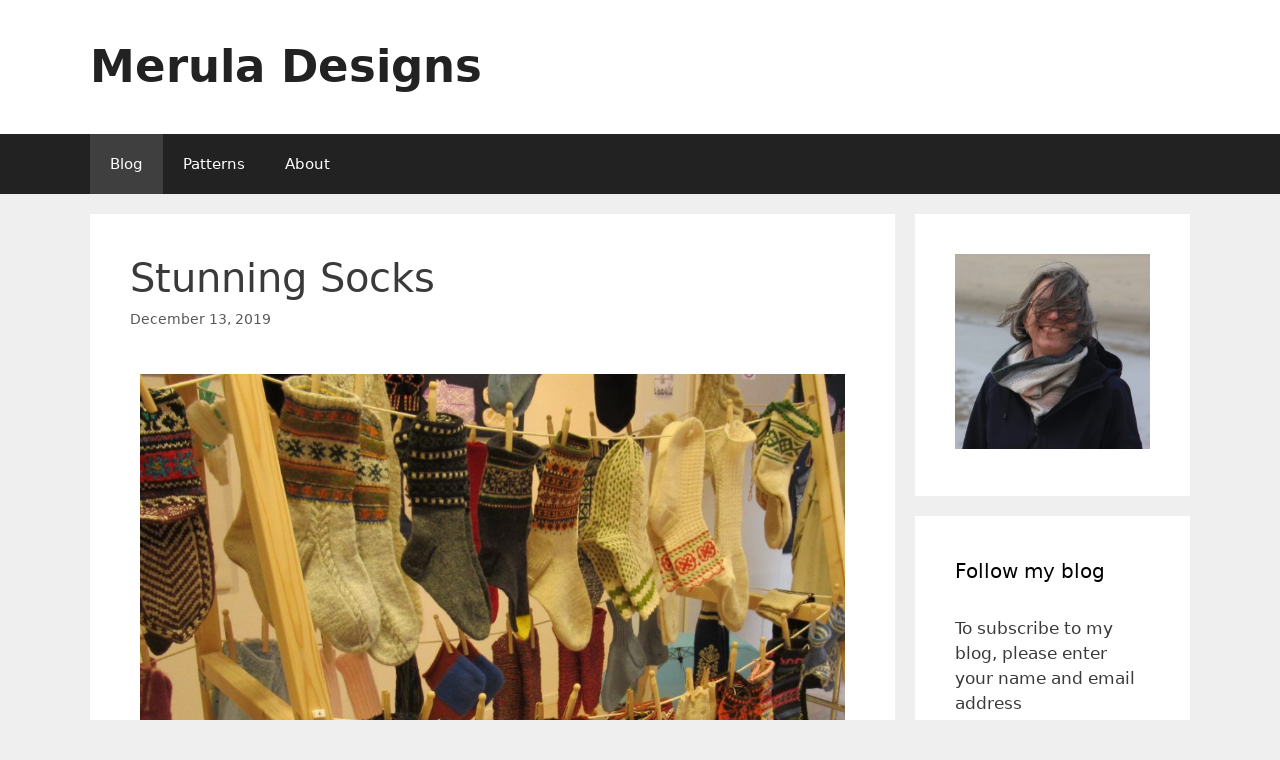

--- FILE ---
content_type: text/html; charset=UTF-8
request_url: https://www.meruladesigns.com/knitting/stunning-socks/
body_size: 18912
content:
<!DOCTYPE html>
<html lang="en-GB">
<head>
	<meta charset="UTF-8">
	<title>Stunning Socks &#8211; Merula Designs</title>
<meta name='robots' content='max-image-preview:large' />
	<style>img:is([sizes="auto" i], [sizes^="auto," i]) { contain-intrinsic-size: 3000px 1500px }</style>
	<meta name="viewport" content="width=device-width, initial-scale=1"><link rel="alternate" type="application/rss+xml" title="Merula Designs &raquo; Feed" href="https://www.meruladesigns.com/feed/" />
<link rel="alternate" type="application/rss+xml" title="Merula Designs &raquo; Comments Feed" href="https://www.meruladesigns.com/comments/feed/" />
<link rel="alternate" type="application/rss+xml" title="Merula Designs &raquo; Stunning Socks Comments Feed" href="https://www.meruladesigns.com/knitting/stunning-socks/feed/" />
<script>
window._wpemojiSettings = {"baseUrl":"https:\/\/s.w.org\/images\/core\/emoji\/16.0.1\/72x72\/","ext":".png","svgUrl":"https:\/\/s.w.org\/images\/core\/emoji\/16.0.1\/svg\/","svgExt":".svg","source":{"concatemoji":"https:\/\/www.meruladesigns.com\/wp-includes\/js\/wp-emoji-release.min.js?ver=6.8.3"}};
/*! This file is auto-generated */
!function(s,n){var o,i,e;function c(e){try{var t={supportTests:e,timestamp:(new Date).valueOf()};sessionStorage.setItem(o,JSON.stringify(t))}catch(e){}}function p(e,t,n){e.clearRect(0,0,e.canvas.width,e.canvas.height),e.fillText(t,0,0);var t=new Uint32Array(e.getImageData(0,0,e.canvas.width,e.canvas.height).data),a=(e.clearRect(0,0,e.canvas.width,e.canvas.height),e.fillText(n,0,0),new Uint32Array(e.getImageData(0,0,e.canvas.width,e.canvas.height).data));return t.every(function(e,t){return e===a[t]})}function u(e,t){e.clearRect(0,0,e.canvas.width,e.canvas.height),e.fillText(t,0,0);for(var n=e.getImageData(16,16,1,1),a=0;a<n.data.length;a++)if(0!==n.data[a])return!1;return!0}function f(e,t,n,a){switch(t){case"flag":return n(e,"\ud83c\udff3\ufe0f\u200d\u26a7\ufe0f","\ud83c\udff3\ufe0f\u200b\u26a7\ufe0f")?!1:!n(e,"\ud83c\udde8\ud83c\uddf6","\ud83c\udde8\u200b\ud83c\uddf6")&&!n(e,"\ud83c\udff4\udb40\udc67\udb40\udc62\udb40\udc65\udb40\udc6e\udb40\udc67\udb40\udc7f","\ud83c\udff4\u200b\udb40\udc67\u200b\udb40\udc62\u200b\udb40\udc65\u200b\udb40\udc6e\u200b\udb40\udc67\u200b\udb40\udc7f");case"emoji":return!a(e,"\ud83e\udedf")}return!1}function g(e,t,n,a){var r="undefined"!=typeof WorkerGlobalScope&&self instanceof WorkerGlobalScope?new OffscreenCanvas(300,150):s.createElement("canvas"),o=r.getContext("2d",{willReadFrequently:!0}),i=(o.textBaseline="top",o.font="600 32px Arial",{});return e.forEach(function(e){i[e]=t(o,e,n,a)}),i}function t(e){var t=s.createElement("script");t.src=e,t.defer=!0,s.head.appendChild(t)}"undefined"!=typeof Promise&&(o="wpEmojiSettingsSupports",i=["flag","emoji"],n.supports={everything:!0,everythingExceptFlag:!0},e=new Promise(function(e){s.addEventListener("DOMContentLoaded",e,{once:!0})}),new Promise(function(t){var n=function(){try{var e=JSON.parse(sessionStorage.getItem(o));if("object"==typeof e&&"number"==typeof e.timestamp&&(new Date).valueOf()<e.timestamp+604800&&"object"==typeof e.supportTests)return e.supportTests}catch(e){}return null}();if(!n){if("undefined"!=typeof Worker&&"undefined"!=typeof OffscreenCanvas&&"undefined"!=typeof URL&&URL.createObjectURL&&"undefined"!=typeof Blob)try{var e="postMessage("+g.toString()+"("+[JSON.stringify(i),f.toString(),p.toString(),u.toString()].join(",")+"));",a=new Blob([e],{type:"text/javascript"}),r=new Worker(URL.createObjectURL(a),{name:"wpTestEmojiSupports"});return void(r.onmessage=function(e){c(n=e.data),r.terminate(),t(n)})}catch(e){}c(n=g(i,f,p,u))}t(n)}).then(function(e){for(var t in e)n.supports[t]=e[t],n.supports.everything=n.supports.everything&&n.supports[t],"flag"!==t&&(n.supports.everythingExceptFlag=n.supports.everythingExceptFlag&&n.supports[t]);n.supports.everythingExceptFlag=n.supports.everythingExceptFlag&&!n.supports.flag,n.DOMReady=!1,n.readyCallback=function(){n.DOMReady=!0}}).then(function(){return e}).then(function(){var e;n.supports.everything||(n.readyCallback(),(e=n.source||{}).concatemoji?t(e.concatemoji):e.wpemoji&&e.twemoji&&(t(e.twemoji),t(e.wpemoji)))}))}((window,document),window._wpemojiSettings);
</script>
<link rel='stylesheet' id='hfe-widgets-style-css' href='https://www.meruladesigns.com/wp-content/plugins/header-footer-elementor/inc/widgets-css/frontend.css?ver=2.6.1' media='all' />
<style id='wp-emoji-styles-inline-css'>

	img.wp-smiley, img.emoji {
		display: inline !important;
		border: none !important;
		box-shadow: none !important;
		height: 1em !important;
		width: 1em !important;
		margin: 0 0.07em !important;
		vertical-align: -0.1em !important;
		background: none !important;
		padding: 0 !important;
	}
</style>
<style id='classic-theme-styles-inline-css'>
/*! This file is auto-generated */
.wp-block-button__link{color:#fff;background-color:#32373c;border-radius:9999px;box-shadow:none;text-decoration:none;padding:calc(.667em + 2px) calc(1.333em + 2px);font-size:1.125em}.wp-block-file__button{background:#32373c;color:#fff;text-decoration:none}
</style>
<style id='global-styles-inline-css'>
:root{--wp--preset--aspect-ratio--square: 1;--wp--preset--aspect-ratio--4-3: 4/3;--wp--preset--aspect-ratio--3-4: 3/4;--wp--preset--aspect-ratio--3-2: 3/2;--wp--preset--aspect-ratio--2-3: 2/3;--wp--preset--aspect-ratio--16-9: 16/9;--wp--preset--aspect-ratio--9-16: 9/16;--wp--preset--color--black: #000000;--wp--preset--color--cyan-bluish-gray: #abb8c3;--wp--preset--color--white: #ffffff;--wp--preset--color--pale-pink: #f78da7;--wp--preset--color--vivid-red: #cf2e2e;--wp--preset--color--luminous-vivid-orange: #ff6900;--wp--preset--color--luminous-vivid-amber: #fcb900;--wp--preset--color--light-green-cyan: #7bdcb5;--wp--preset--color--vivid-green-cyan: #00d084;--wp--preset--color--pale-cyan-blue: #8ed1fc;--wp--preset--color--vivid-cyan-blue: #0693e3;--wp--preset--color--vivid-purple: #9b51e0;--wp--preset--color--contrast: var(--contrast);--wp--preset--color--contrast-2: var(--contrast-2);--wp--preset--color--contrast-3: var(--contrast-3);--wp--preset--color--base: var(--base);--wp--preset--color--base-2: var(--base-2);--wp--preset--color--base-3: var(--base-3);--wp--preset--color--accent: var(--accent);--wp--preset--gradient--vivid-cyan-blue-to-vivid-purple: linear-gradient(135deg,rgba(6,147,227,1) 0%,rgb(155,81,224) 100%);--wp--preset--gradient--light-green-cyan-to-vivid-green-cyan: linear-gradient(135deg,rgb(122,220,180) 0%,rgb(0,208,130) 100%);--wp--preset--gradient--luminous-vivid-amber-to-luminous-vivid-orange: linear-gradient(135deg,rgba(252,185,0,1) 0%,rgba(255,105,0,1) 100%);--wp--preset--gradient--luminous-vivid-orange-to-vivid-red: linear-gradient(135deg,rgba(255,105,0,1) 0%,rgb(207,46,46) 100%);--wp--preset--gradient--very-light-gray-to-cyan-bluish-gray: linear-gradient(135deg,rgb(238,238,238) 0%,rgb(169,184,195) 100%);--wp--preset--gradient--cool-to-warm-spectrum: linear-gradient(135deg,rgb(74,234,220) 0%,rgb(151,120,209) 20%,rgb(207,42,186) 40%,rgb(238,44,130) 60%,rgb(251,105,98) 80%,rgb(254,248,76) 100%);--wp--preset--gradient--blush-light-purple: linear-gradient(135deg,rgb(255,206,236) 0%,rgb(152,150,240) 100%);--wp--preset--gradient--blush-bordeaux: linear-gradient(135deg,rgb(254,205,165) 0%,rgb(254,45,45) 50%,rgb(107,0,62) 100%);--wp--preset--gradient--luminous-dusk: linear-gradient(135deg,rgb(255,203,112) 0%,rgb(199,81,192) 50%,rgb(65,88,208) 100%);--wp--preset--gradient--pale-ocean: linear-gradient(135deg,rgb(255,245,203) 0%,rgb(182,227,212) 50%,rgb(51,167,181) 100%);--wp--preset--gradient--electric-grass: linear-gradient(135deg,rgb(202,248,128) 0%,rgb(113,206,126) 100%);--wp--preset--gradient--midnight: linear-gradient(135deg,rgb(2,3,129) 0%,rgb(40,116,252) 100%);--wp--preset--font-size--small: 13px;--wp--preset--font-size--medium: 20px;--wp--preset--font-size--large: 36px;--wp--preset--font-size--x-large: 42px;--wp--preset--spacing--20: 0.44rem;--wp--preset--spacing--30: 0.67rem;--wp--preset--spacing--40: 1rem;--wp--preset--spacing--50: 1.5rem;--wp--preset--spacing--60: 2.25rem;--wp--preset--spacing--70: 3.38rem;--wp--preset--spacing--80: 5.06rem;--wp--preset--shadow--natural: 6px 6px 9px rgba(0, 0, 0, 0.2);--wp--preset--shadow--deep: 12px 12px 50px rgba(0, 0, 0, 0.4);--wp--preset--shadow--sharp: 6px 6px 0px rgba(0, 0, 0, 0.2);--wp--preset--shadow--outlined: 6px 6px 0px -3px rgba(255, 255, 255, 1), 6px 6px rgba(0, 0, 0, 1);--wp--preset--shadow--crisp: 6px 6px 0px rgba(0, 0, 0, 1);}:where(.is-layout-flex){gap: 0.5em;}:where(.is-layout-grid){gap: 0.5em;}body .is-layout-flex{display: flex;}.is-layout-flex{flex-wrap: wrap;align-items: center;}.is-layout-flex > :is(*, div){margin: 0;}body .is-layout-grid{display: grid;}.is-layout-grid > :is(*, div){margin: 0;}:where(.wp-block-columns.is-layout-flex){gap: 2em;}:where(.wp-block-columns.is-layout-grid){gap: 2em;}:where(.wp-block-post-template.is-layout-flex){gap: 1.25em;}:where(.wp-block-post-template.is-layout-grid){gap: 1.25em;}.has-black-color{color: var(--wp--preset--color--black) !important;}.has-cyan-bluish-gray-color{color: var(--wp--preset--color--cyan-bluish-gray) !important;}.has-white-color{color: var(--wp--preset--color--white) !important;}.has-pale-pink-color{color: var(--wp--preset--color--pale-pink) !important;}.has-vivid-red-color{color: var(--wp--preset--color--vivid-red) !important;}.has-luminous-vivid-orange-color{color: var(--wp--preset--color--luminous-vivid-orange) !important;}.has-luminous-vivid-amber-color{color: var(--wp--preset--color--luminous-vivid-amber) !important;}.has-light-green-cyan-color{color: var(--wp--preset--color--light-green-cyan) !important;}.has-vivid-green-cyan-color{color: var(--wp--preset--color--vivid-green-cyan) !important;}.has-pale-cyan-blue-color{color: var(--wp--preset--color--pale-cyan-blue) !important;}.has-vivid-cyan-blue-color{color: var(--wp--preset--color--vivid-cyan-blue) !important;}.has-vivid-purple-color{color: var(--wp--preset--color--vivid-purple) !important;}.has-black-background-color{background-color: var(--wp--preset--color--black) !important;}.has-cyan-bluish-gray-background-color{background-color: var(--wp--preset--color--cyan-bluish-gray) !important;}.has-white-background-color{background-color: var(--wp--preset--color--white) !important;}.has-pale-pink-background-color{background-color: var(--wp--preset--color--pale-pink) !important;}.has-vivid-red-background-color{background-color: var(--wp--preset--color--vivid-red) !important;}.has-luminous-vivid-orange-background-color{background-color: var(--wp--preset--color--luminous-vivid-orange) !important;}.has-luminous-vivid-amber-background-color{background-color: var(--wp--preset--color--luminous-vivid-amber) !important;}.has-light-green-cyan-background-color{background-color: var(--wp--preset--color--light-green-cyan) !important;}.has-vivid-green-cyan-background-color{background-color: var(--wp--preset--color--vivid-green-cyan) !important;}.has-pale-cyan-blue-background-color{background-color: var(--wp--preset--color--pale-cyan-blue) !important;}.has-vivid-cyan-blue-background-color{background-color: var(--wp--preset--color--vivid-cyan-blue) !important;}.has-vivid-purple-background-color{background-color: var(--wp--preset--color--vivid-purple) !important;}.has-black-border-color{border-color: var(--wp--preset--color--black) !important;}.has-cyan-bluish-gray-border-color{border-color: var(--wp--preset--color--cyan-bluish-gray) !important;}.has-white-border-color{border-color: var(--wp--preset--color--white) !important;}.has-pale-pink-border-color{border-color: var(--wp--preset--color--pale-pink) !important;}.has-vivid-red-border-color{border-color: var(--wp--preset--color--vivid-red) !important;}.has-luminous-vivid-orange-border-color{border-color: var(--wp--preset--color--luminous-vivid-orange) !important;}.has-luminous-vivid-amber-border-color{border-color: var(--wp--preset--color--luminous-vivid-amber) !important;}.has-light-green-cyan-border-color{border-color: var(--wp--preset--color--light-green-cyan) !important;}.has-vivid-green-cyan-border-color{border-color: var(--wp--preset--color--vivid-green-cyan) !important;}.has-pale-cyan-blue-border-color{border-color: var(--wp--preset--color--pale-cyan-blue) !important;}.has-vivid-cyan-blue-border-color{border-color: var(--wp--preset--color--vivid-cyan-blue) !important;}.has-vivid-purple-border-color{border-color: var(--wp--preset--color--vivid-purple) !important;}.has-vivid-cyan-blue-to-vivid-purple-gradient-background{background: var(--wp--preset--gradient--vivid-cyan-blue-to-vivid-purple) !important;}.has-light-green-cyan-to-vivid-green-cyan-gradient-background{background: var(--wp--preset--gradient--light-green-cyan-to-vivid-green-cyan) !important;}.has-luminous-vivid-amber-to-luminous-vivid-orange-gradient-background{background: var(--wp--preset--gradient--luminous-vivid-amber-to-luminous-vivid-orange) !important;}.has-luminous-vivid-orange-to-vivid-red-gradient-background{background: var(--wp--preset--gradient--luminous-vivid-orange-to-vivid-red) !important;}.has-very-light-gray-to-cyan-bluish-gray-gradient-background{background: var(--wp--preset--gradient--very-light-gray-to-cyan-bluish-gray) !important;}.has-cool-to-warm-spectrum-gradient-background{background: var(--wp--preset--gradient--cool-to-warm-spectrum) !important;}.has-blush-light-purple-gradient-background{background: var(--wp--preset--gradient--blush-light-purple) !important;}.has-blush-bordeaux-gradient-background{background: var(--wp--preset--gradient--blush-bordeaux) !important;}.has-luminous-dusk-gradient-background{background: var(--wp--preset--gradient--luminous-dusk) !important;}.has-pale-ocean-gradient-background{background: var(--wp--preset--gradient--pale-ocean) !important;}.has-electric-grass-gradient-background{background: var(--wp--preset--gradient--electric-grass) !important;}.has-midnight-gradient-background{background: var(--wp--preset--gradient--midnight) !important;}.has-small-font-size{font-size: var(--wp--preset--font-size--small) !important;}.has-medium-font-size{font-size: var(--wp--preset--font-size--medium) !important;}.has-large-font-size{font-size: var(--wp--preset--font-size--large) !important;}.has-x-large-font-size{font-size: var(--wp--preset--font-size--x-large) !important;}
:where(.wp-block-post-template.is-layout-flex){gap: 1.25em;}:where(.wp-block-post-template.is-layout-grid){gap: 1.25em;}
:where(.wp-block-columns.is-layout-flex){gap: 2em;}:where(.wp-block-columns.is-layout-grid){gap: 2em;}
:root :where(.wp-block-pullquote){font-size: 1.5em;line-height: 1.6;}
</style>
<link rel='stylesheet' id='email-subscribers-css' href='https://www.meruladesigns.com/wp-content/plugins/email-subscribers/lite/public/css/email-subscribers-public.css?ver=5.9.9' media='all' />
<link rel='stylesheet' id='hfe-style-css' href='https://www.meruladesigns.com/wp-content/plugins/header-footer-elementor/assets/css/header-footer-elementor.css?ver=2.6.1' media='all' />
<link rel='stylesheet' id='elementor-icons-css' href='https://www.meruladesigns.com/wp-content/plugins/elementor/assets/lib/eicons/css/elementor-icons.min.css?ver=5.44.0' media='all' />
<link rel='stylesheet' id='elementor-frontend-css' href='https://www.meruladesigns.com/wp-content/plugins/elementor/assets/css/frontend.min.css?ver=3.32.5' media='all' />
<link rel='stylesheet' id='elementor-post-5207-css' href='https://www.meruladesigns.com/wp-content/uploads/elementor/css/post-5207.css?ver=1761818701' media='all' />
<link rel='stylesheet' id='font-awesome-5-all-css' href='https://www.meruladesigns.com/wp-content/plugins/elementor/assets/lib/font-awesome/css/all.min.css?ver=3.32.5' media='all' />
<link rel='stylesheet' id='font-awesome-4-shim-css' href='https://www.meruladesigns.com/wp-content/plugins/elementor/assets/lib/font-awesome/css/v4-shims.min.css?ver=3.32.5' media='all' />
<link rel='stylesheet' id='widget-image-css' href='https://www.meruladesigns.com/wp-content/plugins/elementor/assets/css/widget-image.min.css?ver=3.32.5' media='all' />
<link rel='stylesheet' id='elementor-post-4643-css' href='https://www.meruladesigns.com/wp-content/uploads/elementor/css/post-4643.css?ver=1761818791' media='all' />
<link rel='stylesheet' id='generate-style-grid-css' href='https://www.meruladesigns.com/wp-content/themes/generatepress/assets/css/unsemantic-grid.min.css?ver=3.6.0' media='all' />
<link rel='stylesheet' id='generate-style-css' href='https://www.meruladesigns.com/wp-content/themes/generatepress/assets/css/style.min.css?ver=3.6.0' media='all' />
<style id='generate-style-inline-css'>
body{background-color:#efefef;color:#3a3a3a;}a{color:#1e73be;}a:hover, a:focus, a:active{color:#000000;}body .grid-container{max-width:1100px;}.wp-block-group__inner-container{max-width:1100px;margin-left:auto;margin-right:auto;}:root{--contrast:#222222;--contrast-2:#575760;--contrast-3:#b2b2be;--base:#f0f0f0;--base-2:#f7f8f9;--base-3:#ffffff;--accent:#1e73be;}:root .has-contrast-color{color:var(--contrast);}:root .has-contrast-background-color{background-color:var(--contrast);}:root .has-contrast-2-color{color:var(--contrast-2);}:root .has-contrast-2-background-color{background-color:var(--contrast-2);}:root .has-contrast-3-color{color:var(--contrast-3);}:root .has-contrast-3-background-color{background-color:var(--contrast-3);}:root .has-base-color{color:var(--base);}:root .has-base-background-color{background-color:var(--base);}:root .has-base-2-color{color:var(--base-2);}:root .has-base-2-background-color{background-color:var(--base-2);}:root .has-base-3-color{color:var(--base-3);}:root .has-base-3-background-color{background-color:var(--base-3);}:root .has-accent-color{color:var(--accent);}:root .has-accent-background-color{background-color:var(--accent);}body, button, input, select, textarea{font-family:-apple-system, system-ui, BlinkMacSystemFont, "Segoe UI", Helvetica, Arial, sans-serif, "Apple Color Emoji", "Segoe UI Emoji", "Segoe UI Symbol";}body{line-height:1.5;}.entry-content > [class*="wp-block-"]:not(:last-child):not(.wp-block-heading){margin-bottom:1.5em;}.main-title{font-size:45px;}.main-navigation .main-nav ul ul li a{font-size:14px;}.sidebar .widget, .footer-widgets .widget{font-size:17px;}h1{font-weight:300;font-size:40px;}h2{font-weight:300;font-size:30px;}h3{font-size:20px;}h4{font-size:inherit;}h5{font-size:inherit;}@media (max-width:768px){.main-title{font-size:30px;}h1{font-size:30px;}h2{font-size:25px;}}.top-bar{background-color:#636363;color:#ffffff;}.top-bar a{color:#ffffff;}.top-bar a:hover{color:#303030;}.site-header{background-color:#ffffff;color:#3a3a3a;}.site-header a{color:#3a3a3a;}.main-title a,.main-title a:hover{color:#222222;}.site-description{color:#757575;}.main-navigation,.main-navigation ul ul{background-color:#222222;}.main-navigation .main-nav ul li a, .main-navigation .menu-toggle, .main-navigation .menu-bar-items{color:#ffffff;}.main-navigation .main-nav ul li:not([class*="current-menu-"]):hover > a, .main-navigation .main-nav ul li:not([class*="current-menu-"]):focus > a, .main-navigation .main-nav ul li.sfHover:not([class*="current-menu-"]) > a, .main-navigation .menu-bar-item:hover > a, .main-navigation .menu-bar-item.sfHover > a{color:#ffffff;background-color:#3f3f3f;}button.menu-toggle:hover,button.menu-toggle:focus,.main-navigation .mobile-bar-items a,.main-navigation .mobile-bar-items a:hover,.main-navigation .mobile-bar-items a:focus{color:#ffffff;}.main-navigation .main-nav ul li[class*="current-menu-"] > a{color:#ffffff;background-color:#3f3f3f;}.navigation-search input[type="search"],.navigation-search input[type="search"]:active, .navigation-search input[type="search"]:focus, .main-navigation .main-nav ul li.search-item.active > a, .main-navigation .menu-bar-items .search-item.active > a{color:#ffffff;background-color:#3f3f3f;}.main-navigation ul ul{background-color:#3f3f3f;}.main-navigation .main-nav ul ul li a{color:#ffffff;}.main-navigation .main-nav ul ul li:not([class*="current-menu-"]):hover > a,.main-navigation .main-nav ul ul li:not([class*="current-menu-"]):focus > a, .main-navigation .main-nav ul ul li.sfHover:not([class*="current-menu-"]) > a{color:#ffffff;background-color:#4f4f4f;}.main-navigation .main-nav ul ul li[class*="current-menu-"] > a{color:#ffffff;background-color:#4f4f4f;}.separate-containers .inside-article, .separate-containers .comments-area, .separate-containers .page-header, .one-container .container, .separate-containers .paging-navigation, .inside-page-header{background-color:#ffffff;}.entry-meta{color:#595959;}.entry-meta a{color:#595959;}.entry-meta a:hover{color:#1e73be;}.sidebar .widget{background-color:#ffffff;}.sidebar .widget .widget-title{color:#000000;}.footer-widgets{background-color:#ffffff;}.footer-widgets .widget-title{color:#000000;}.site-info{color:#ffffff;background-color:#222222;}.site-info a{color:#ffffff;}.site-info a:hover{color:#606060;}.footer-bar .widget_nav_menu .current-menu-item a{color:#606060;}input[type="text"],input[type="email"],input[type="url"],input[type="password"],input[type="search"],input[type="tel"],input[type="number"],textarea,select{color:#666666;background-color:#fafafa;border-color:#cccccc;}input[type="text"]:focus,input[type="email"]:focus,input[type="url"]:focus,input[type="password"]:focus,input[type="search"]:focus,input[type="tel"]:focus,input[type="number"]:focus,textarea:focus,select:focus{color:#666666;background-color:#ffffff;border-color:#bfbfbf;}button,html input[type="button"],input[type="reset"],input[type="submit"],a.button,a.wp-block-button__link:not(.has-background){color:#ffffff;background-color:#666666;}button:hover,html input[type="button"]:hover,input[type="reset"]:hover,input[type="submit"]:hover,a.button:hover,button:focus,html input[type="button"]:focus,input[type="reset"]:focus,input[type="submit"]:focus,a.button:focus,a.wp-block-button__link:not(.has-background):active,a.wp-block-button__link:not(.has-background):focus,a.wp-block-button__link:not(.has-background):hover{color:#ffffff;background-color:#3f3f3f;}a.generate-back-to-top{background-color:rgba( 0,0,0,0.4 );color:#ffffff;}a.generate-back-to-top:hover,a.generate-back-to-top:focus{background-color:rgba( 0,0,0,0.6 );color:#ffffff;}:root{--gp-search-modal-bg-color:var(--base-3);--gp-search-modal-text-color:var(--contrast);--gp-search-modal-overlay-bg-color:rgba(0,0,0,0.2);}@media (max-width:768px){.main-navigation .menu-bar-item:hover > a, .main-navigation .menu-bar-item.sfHover > a{background:none;color:#ffffff;}}.inside-top-bar{padding:10px;}.inside-header{padding:40px;}.site-main .wp-block-group__inner-container{padding:40px;}.entry-content .alignwide, body:not(.no-sidebar) .entry-content .alignfull{margin-left:-40px;width:calc(100% + 80px);max-width:calc(100% + 80px);}.rtl .menu-item-has-children .dropdown-menu-toggle{padding-left:20px;}.rtl .main-navigation .main-nav ul li.menu-item-has-children > a{padding-right:20px;}.site-info{padding:20px;}@media (max-width:768px){.separate-containers .inside-article, .separate-containers .comments-area, .separate-containers .page-header, .separate-containers .paging-navigation, .one-container .site-content, .inside-page-header{padding:30px;}.site-main .wp-block-group__inner-container{padding:30px;}.site-info{padding-right:10px;padding-left:10px;}.entry-content .alignwide, body:not(.no-sidebar) .entry-content .alignfull{margin-left:-30px;width:calc(100% + 60px);max-width:calc(100% + 60px);}}.one-container .sidebar .widget{padding:0px;}/* End cached CSS */@media (max-width:768px){.main-navigation .menu-toggle,.main-navigation .mobile-bar-items,.sidebar-nav-mobile:not(#sticky-placeholder){display:block;}.main-navigation ul,.gen-sidebar-nav{display:none;}[class*="nav-float-"] .site-header .inside-header > *{float:none;clear:both;}}
</style>
<link rel='stylesheet' id='generate-mobile-style-css' href='https://www.meruladesigns.com/wp-content/themes/generatepress/assets/css/mobile.min.css?ver=3.6.0' media='all' />
<link rel='stylesheet' id='generate-font-icons-css' href='https://www.meruladesigns.com/wp-content/themes/generatepress/assets/css/components/font-icons.min.css?ver=3.6.0' media='all' />
<link rel='stylesheet' id='hfe-elementor-icons-css' href='https://www.meruladesigns.com/wp-content/plugins/elementor/assets/lib/eicons/css/elementor-icons.min.css?ver=5.34.0' media='all' />
<link rel='stylesheet' id='hfe-icons-list-css' href='https://www.meruladesigns.com/wp-content/plugins/elementor/assets/css/widget-icon-list.min.css?ver=3.24.3' media='all' />
<link rel='stylesheet' id='hfe-social-icons-css' href='https://www.meruladesigns.com/wp-content/plugins/elementor/assets/css/widget-social-icons.min.css?ver=3.24.0' media='all' />
<link rel='stylesheet' id='hfe-social-share-icons-brands-css' href='https://www.meruladesigns.com/wp-content/plugins/elementor/assets/lib/font-awesome/css/brands.css?ver=5.15.3' media='all' />
<link rel='stylesheet' id='hfe-social-share-icons-fontawesome-css' href='https://www.meruladesigns.com/wp-content/plugins/elementor/assets/lib/font-awesome/css/fontawesome.css?ver=5.15.3' media='all' />
<link rel='stylesheet' id='hfe-nav-menu-icons-css' href='https://www.meruladesigns.com/wp-content/plugins/elementor/assets/lib/font-awesome/css/solid.css?ver=5.15.3' media='all' />
<link rel='stylesheet' id='elementor-gf-local-roboto-css' href='https://www.meruladesigns.com/wp-content/uploads/elementor/google-fonts/css/roboto.css?ver=1742303225' media='all' />
<link rel='stylesheet' id='elementor-gf-local-robotoslab-css' href='https://www.meruladesigns.com/wp-content/uploads/elementor/google-fonts/css/robotoslab.css?ver=1742303228' media='all' />
<script src="https://www.meruladesigns.com/wp-includes/js/jquery/jquery.min.js?ver=3.7.1" id="jquery-core-js"></script>
<script src="https://www.meruladesigns.com/wp-includes/js/jquery/jquery-migrate.min.js?ver=3.4.1" id="jquery-migrate-js"></script>
<script id="jquery-js-after">
!function($){"use strict";$(document).ready(function(){$(this).scrollTop()>100&&$(".hfe-scroll-to-top-wrap").removeClass("hfe-scroll-to-top-hide"),$(window).scroll(function(){$(this).scrollTop()<100?$(".hfe-scroll-to-top-wrap").fadeOut(300):$(".hfe-scroll-to-top-wrap").fadeIn(300)}),$(".hfe-scroll-to-top-wrap").on("click",function(){$("html, body").animate({scrollTop:0},300);return!1})})}(jQuery);
!function($){'use strict';$(document).ready(function(){var bar=$('.hfe-reading-progress-bar');if(!bar.length)return;$(window).on('scroll',function(){var s=$(window).scrollTop(),d=$(document).height()-$(window).height(),p=d? s/d*100:0;bar.css('width',p+'%')});});}(jQuery);
</script>
<script src="https://www.meruladesigns.com/wp-content/plugins/elementor/assets/lib/font-awesome/js/v4-shims.min.js?ver=3.32.5" id="font-awesome-4-shim-js"></script>
<link rel="https://api.w.org/" href="https://www.meruladesigns.com/wp-json/" /><link rel="alternate" title="JSON" type="application/json" href="https://www.meruladesigns.com/wp-json/wp/v2/posts/4643" /><link rel="EditURI" type="application/rsd+xml" title="RSD" href="https://www.meruladesigns.com/xmlrpc.php?rsd" />
<meta name="generator" content="WordPress 6.8.3" />
<link rel="canonical" href="https://www.meruladesigns.com/knitting/stunning-socks/" />
<link rel='shortlink' href='https://www.meruladesigns.com/?p=4643' />
<link rel="alternate" title="oEmbed (JSON)" type="application/json+oembed" href="https://www.meruladesigns.com/wp-json/oembed/1.0/embed?url=https%3A%2F%2Fwww.meruladesigns.com%2Fknitting%2Fstunning-socks%2F" />
<link rel="alternate" title="oEmbed (XML)" type="text/xml+oembed" href="https://www.meruladesigns.com/wp-json/oembed/1.0/embed?url=https%3A%2F%2Fwww.meruladesigns.com%2Fknitting%2Fstunning-socks%2F&#038;format=xml" />
<meta name="generator" content="Elementor 3.32.5; features: additional_custom_breakpoints; settings: css_print_method-external, google_font-enabled, font_display-auto">
			<style>
				.e-con.e-parent:nth-of-type(n+4):not(.e-lazyloaded):not(.e-no-lazyload),
				.e-con.e-parent:nth-of-type(n+4):not(.e-lazyloaded):not(.e-no-lazyload) * {
					background-image: none !important;
				}
				@media screen and (max-height: 1024px) {
					.e-con.e-parent:nth-of-type(n+3):not(.e-lazyloaded):not(.e-no-lazyload),
					.e-con.e-parent:nth-of-type(n+3):not(.e-lazyloaded):not(.e-no-lazyload) * {
						background-image: none !important;
					}
				}
				@media screen and (max-height: 640px) {
					.e-con.e-parent:nth-of-type(n+2):not(.e-lazyloaded):not(.e-no-lazyload),
					.e-con.e-parent:nth-of-type(n+2):not(.e-lazyloaded):not(.e-no-lazyload) * {
						background-image: none !important;
					}
				}
			</style>
					<style id="wp-custom-css">
			.byline{display:none !important;}		</style>
		</head>

<body data-rsssl=1 class="wp-singular post-template-default single single-post postid-4643 single-format-standard wp-embed-responsive wp-theme-generatepress ehf-template-generatepress ehf-stylesheet-generatepress right-sidebar nav-below-header separate-containers fluid-header active-footer-widgets-0 nav-aligned-left header-aligned-left dropdown-hover elementor-default elementor-kit-5207 elementor-page elementor-page-4643" itemtype="https://schema.org/Blog" itemscope>
	<a class="screen-reader-text skip-link" href="#content" title="Skip to content">Skip to content</a>		<header class="site-header" id="masthead" aria-label="Site"  itemtype="https://schema.org/WPHeader" itemscope>
			<div class="inside-header grid-container grid-parent">
				<div class="site-branding">
						<p class="main-title" itemprop="headline">
					<a href="https://www.meruladesigns.com/" rel="home">Merula Designs</a>
				</p>
						
					</div>			</div>
		</header>
				<nav class="main-navigation sub-menu-right" id="site-navigation" aria-label="Primary"  itemtype="https://schema.org/SiteNavigationElement" itemscope>
			<div class="inside-navigation grid-container grid-parent">
								<button class="menu-toggle" aria-controls="primary-menu" aria-expanded="false">
					<span class="mobile-menu">Menu</span>				</button>
						<div id="primary-menu" class="main-nav">
			<ul class="menu sf-menu">
				<li class="page_item page-item-97 current-menu-parent"><a href="https://www.meruladesigns.com/blog/">Blog</a></li>
<li class="page_item page-item-5761"><a href="https://www.meruladesigns.com/patterns/">Patterns</a></li>
<li class="page_item page-item-27"><a href="https://www.meruladesigns.com/about/">About</a></li>
			</ul>
		</div>
					</div>
		</nav>
		
	<div class="site grid-container container hfeed grid-parent" id="page">
				<div class="site-content" id="content">
			
	<div class="content-area grid-parent mobile-grid-100 grid-75 tablet-grid-75" id="primary">
		<main class="site-main" id="main">
			
<article id="post-4643" class="post-4643 post type-post status-publish format-standard hentry category-knitting tag-history tag-knitting tag-socks" itemtype="https://schema.org/CreativeWork" itemscope>
	<div class="inside-article">
					<header class="entry-header">
				<h1 class="entry-title" itemprop="headline">Stunning Socks</h1>		<div class="entry-meta">
			<span class="posted-on"><time class="entry-date published" datetime="2019-12-13T07:00:31+01:00" itemprop="datePublished">December 13, 2019</time></span> <span class="byline">by <span class="author vcard" itemprop="author" itemtype="https://schema.org/Person" itemscope><a class="url fn n" href="https://www.meruladesigns.com/author/admin/" title="View all posts by admin" rel="author" itemprop="url"><span class="author-name" itemprop="name">admin</span></a></span></span> 		</div>
					</header>
			
		<div class="entry-content" itemprop="text">
					<div data-elementor-type="wp-post" data-elementor-id="4643" class="elementor elementor-4643">
						<section class="elementor-section elementor-top-section elementor-element elementor-element-bd44700 elementor-section-boxed elementor-section-height-default elementor-section-height-default" data-id="bd44700" data-element_type="section">
						<div class="elementor-container elementor-column-gap-default">
					<div class="elementor-column elementor-col-100 elementor-top-column elementor-element elementor-element-524111c" data-id="524111c" data-element_type="column">
			<div class="elementor-widget-wrap elementor-element-populated">
						<div class="elementor-element elementor-element-6a0e770 elementor-widget elementor-widget-image" data-id="6a0e770" data-element_type="widget" data-widget_type="image.default">
				<div class="elementor-widget-container">
															<img fetchpriority="high" decoding="async" width="825" height="619" src="https://www.meruladesigns.com/wp-content/uploads/2019/12/IMG_2365-3-1024x768.jpg" class="attachment-large size-large wp-image-4615" alt="" srcset="https://www.meruladesigns.com/wp-content/uploads/2019/12/IMG_2365-3-1024x768.jpg 1024w, https://www.meruladesigns.com/wp-content/uploads/2019/12/IMG_2365-3-300x225.jpg 300w, https://www.meruladesigns.com/wp-content/uploads/2019/12/IMG_2365-3-768x576.jpg 768w, https://www.meruladesigns.com/wp-content/uploads/2019/12/IMG_2365-3-e1575885698764.jpg 800w" sizes="(max-width: 825px) 100vw, 825px" />															</div>
				</div>
					</div>
		</div>
					</div>
		</section>
				<section class="elementor-section elementor-top-section elementor-element elementor-element-3a7e24e elementor-section-boxed elementor-section-height-default elementor-section-height-default" data-id="3a7e24e" data-element_type="section">
						<div class="elementor-container elementor-column-gap-default">
					<div class="elementor-column elementor-col-100 elementor-top-column elementor-element elementor-element-f35f3e2" data-id="f35f3e2" data-element_type="column">
			<div class="elementor-widget-wrap elementor-element-populated">
						<div class="elementor-element elementor-element-701e057 elementor-widget elementor-widget-text-editor" data-id="701e057" data-element_type="widget" data-widget_type="text-editor.default">
				<div class="elementor-widget-container">
									<p>Washing line upon washing line filled with colourful handknit socks greeted me as soon as I opened the door. A cheering sight on a dismal day. We’re back at the same exhibition at the Textile Research Centre in Leiden where I saw the stockings I wrote about last week.</p><p>Today I’m focusing on the huge variety of socks on display. Old socks, new socks, simple socks and intricate socks. There were socks with separate toes:</p>								</div>
				</div>
					</div>
		</div>
					</div>
		</section>
				<section class="elementor-section elementor-top-section elementor-element elementor-element-360c7af elementor-section-boxed elementor-section-height-default elementor-section-height-default" data-id="360c7af" data-element_type="section">
						<div class="elementor-container elementor-column-gap-default">
					<div class="elementor-column elementor-col-100 elementor-top-column elementor-element elementor-element-efd367c" data-id="efd367c" data-element_type="column">
			<div class="elementor-widget-wrap elementor-element-populated">
						<div class="elementor-element elementor-element-f645265 elementor-widget elementor-widget-image" data-id="f645265" data-element_type="widget" data-widget_type="image.default">
				<div class="elementor-widget-container">
															<img decoding="async" width="825" height="619" src="https://www.meruladesigns.com/wp-content/uploads/2019/12/IMG_2399-2-1024x768.jpg" class="attachment-large size-large wp-image-4617" alt="" srcset="https://www.meruladesigns.com/wp-content/uploads/2019/12/IMG_2399-2-1024x768.jpg 1024w, https://www.meruladesigns.com/wp-content/uploads/2019/12/IMG_2399-2-300x225.jpg 300w, https://www.meruladesigns.com/wp-content/uploads/2019/12/IMG_2399-2-768x576.jpg 768w, https://www.meruladesigns.com/wp-content/uploads/2019/12/IMG_2399-2-e1575885691538.jpg 800w" sizes="(max-width: 825px) 100vw, 825px" />															</div>
				</div>
					</div>
		</div>
					</div>
		</section>
				<section class="elementor-section elementor-top-section elementor-element elementor-element-7be936f elementor-section-boxed elementor-section-height-default elementor-section-height-default" data-id="7be936f" data-element_type="section">
						<div class="elementor-container elementor-column-gap-default">
					<div class="elementor-column elementor-col-100 elementor-top-column elementor-element elementor-element-98a24b4" data-id="98a24b4" data-element_type="column">
			<div class="elementor-widget-wrap elementor-element-populated">
						<div class="elementor-element elementor-element-296ded9 elementor-widget elementor-widget-text-editor" data-id="296ded9" data-element_type="widget" data-widget_type="text-editor.default">
				<div class="elementor-widget-container">
									<p>Fun, but apart from the toes, fairly simple.</p><p>On the other end of the spectrum there was a very, very elaborate pair from Tajikistan (below). The baby booties next to them give an indication of their size. They’re huge! And they don’t even look much like socks at all.</p>								</div>
				</div>
					</div>
		</div>
					</div>
		</section>
				<section class="elementor-section elementor-top-section elementor-element elementor-element-3c84467 elementor-section-boxed elementor-section-height-default elementor-section-height-default" data-id="3c84467" data-element_type="section">
						<div class="elementor-container elementor-column-gap-narrow">
					<div class="elementor-column elementor-col-66 elementor-top-column elementor-element elementor-element-2385b39" data-id="2385b39" data-element_type="column">
			<div class="elementor-widget-wrap elementor-element-populated">
						<div class="elementor-element elementor-element-3b6b164 elementor-widget elementor-widget-image" data-id="3b6b164" data-element_type="widget" data-widget_type="image.default">
				<div class="elementor-widget-container">
															<img decoding="async" width="800" height="968" src="https://www.meruladesigns.com/wp-content/uploads/2019/12/IMG_2393-e1575915650307.jpg" class="attachment-large size-large wp-image-4619" alt="" />															</div>
				</div>
					</div>
		</div>
				<div class="elementor-column elementor-col-33 elementor-top-column elementor-element elementor-element-20b91a6" data-id="20b91a6" data-element_type="column">
			<div class="elementor-widget-wrap elementor-element-populated">
						<div class="elementor-element elementor-element-9165c4b elementor-widget elementor-widget-text-editor" data-id="9165c4b" data-element_type="widget" data-widget_type="text-editor.default">
				<div class="elementor-widget-container">
									<p>The information sheet says that these kind of socks ‘sometimes reached halfway up the thigh’ and ‘were held in place by tying them at  knee height with a woollen cord or belt, or by pulling on the knitted threads at the top.’</p><p>The sheet also gives us information about the way the yarn was dyed, the names of some of the motifs and the knitting techniques used.</p><p>For a knitter, the wonderful thing about this exhibition is the wealth of information provided about materials, patterns and techniques.</p>								</div>
				</div>
					</div>
		</div>
					</div>
		</section>
				<section class="elementor-section elementor-top-section elementor-element elementor-element-42e9b2d elementor-section-boxed elementor-section-height-default elementor-section-height-default" data-id="42e9b2d" data-element_type="section">
						<div class="elementor-container elementor-column-gap-default">
					<div class="elementor-column elementor-col-100 elementor-top-column elementor-element elementor-element-10661d2" data-id="10661d2" data-element_type="column">
			<div class="elementor-widget-wrap elementor-element-populated">
						<div class="elementor-element elementor-element-f1efbf4 elementor-widget elementor-widget-text-editor" data-id="f1efbf4" data-element_type="widget" data-widget_type="text-editor.default">
				<div class="elementor-widget-container">
									<p>Speaking about techniques, there was a board with examples of over 20 different ways to knit sock heels.</p>								</div>
				</div>
					</div>
		</div>
					</div>
		</section>
				<section class="elementor-section elementor-top-section elementor-element elementor-element-81244a2 elementor-section-boxed elementor-section-height-default elementor-section-height-default" data-id="81244a2" data-element_type="section">
						<div class="elementor-container elementor-column-gap-default">
					<div class="elementor-column elementor-col-100 elementor-top-column elementor-element elementor-element-74b1cb2" data-id="74b1cb2" data-element_type="column">
			<div class="elementor-widget-wrap elementor-element-populated">
						<div class="elementor-element elementor-element-1d25b9d elementor-widget elementor-widget-image" data-id="1d25b9d" data-element_type="widget" data-widget_type="image.default">
				<div class="elementor-widget-container">
															<img loading="lazy" decoding="async" width="825" height="619" src="https://www.meruladesigns.com/wp-content/uploads/2019/12/IMG_2350-1024x768.jpg" class="attachment-large size-large wp-image-4621" alt="" srcset="https://www.meruladesigns.com/wp-content/uploads/2019/12/IMG_2350-1024x768.jpg 1024w, https://www.meruladesigns.com/wp-content/uploads/2019/12/IMG_2350-300x225.jpg 300w, https://www.meruladesigns.com/wp-content/uploads/2019/12/IMG_2350-768x576.jpg 768w, https://www.meruladesigns.com/wp-content/uploads/2019/12/IMG_2350-e1575885675824.jpg 800w" sizes="(max-width: 825px) 100vw, 825px" />															</div>
				</div>
					</div>
		</div>
					</div>
		</section>
				<section class="elementor-section elementor-top-section elementor-element elementor-element-a290d5b elementor-section-boxed elementor-section-height-default elementor-section-height-default" data-id="a290d5b" data-element_type="section">
						<div class="elementor-container elementor-column-gap-default">
					<div class="elementor-column elementor-col-100 elementor-top-column elementor-element elementor-element-62ba1e0" data-id="62ba1e0" data-element_type="column">
			<div class="elementor-widget-wrap elementor-element-populated">
						<div class="elementor-element elementor-element-6b55935 elementor-widget elementor-widget-text-editor" data-id="6b55935" data-element_type="widget" data-widget_type="text-editor.default">
				<div class="elementor-widget-container">
									<p>And as for patterns, just look at this cascade of stockings from Norway:</p>								</div>
				</div>
					</div>
		</div>
					</div>
		</section>
				<section class="elementor-section elementor-top-section elementor-element elementor-element-65d8ca8 elementor-section-boxed elementor-section-height-default elementor-section-height-default" data-id="65d8ca8" data-element_type="section">
						<div class="elementor-container elementor-column-gap-default">
					<div class="elementor-column elementor-col-66 elementor-top-column elementor-element elementor-element-7482d98" data-id="7482d98" data-element_type="column">
			<div class="elementor-widget-wrap elementor-element-populated">
						<div class="elementor-element elementor-element-1257984 elementor-widget elementor-widget-image" data-id="1257984" data-element_type="widget" data-widget_type="image.default">
				<div class="elementor-widget-container">
															<img loading="lazy" decoding="async" width="591" height="1024" src="https://www.meruladesigns.com/wp-content/uploads/2019/12/IMG_2391-e1575916878387.jpg" class="attachment-large size-large wp-image-4623" alt="" />															</div>
				</div>
					</div>
		</div>
				<div class="elementor-column elementor-col-33 elementor-top-column elementor-element elementor-element-564c3a0" data-id="564c3a0" data-element_type="column">
			<div class="elementor-widget-wrap elementor-element-populated">
						<div class="elementor-element elementor-element-c49cd41 elementor-widget elementor-widget-text-editor" data-id="c49cd41" data-element_type="widget" data-widget_type="text-editor.default">
				<div class="elementor-widget-container">
									<p>From floor to ceiling, they’re all knit in neutral, natural colours. Still, they are all different because of the patterns used. Many of them (or perhaps even all of them?) have variations of a pattern called ‘åttabladsrosa’ or eight-pointed star.</p><p>Some are covered entirely in a pattern, including the foot. And some of them have a plain, unpatterned foot. Why knit a complicated pattern when it is hidden inside a shoe anyway? Or perhaps the foot was re-knit in a single colour because it was worn out?</p><p>These stockings are just a small part of Annemor Sundbø’s collection, or her ‘rag pile’, as she calls it. If you’d like to hear more, she is giving a lecture at the TRC on December 18<sup>th</sup> 2019. There’s more information <a href="https://trc-leiden.nl/index.php?option=com_content&amp;view=article&amp;id=903&amp;Itemid=466&amp;lang=en" target="_blank" rel="noopener">here</a> (please remember to register beforehand).</p>								</div>
				</div>
					</div>
		</div>
					</div>
		</section>
				<section class="elementor-section elementor-top-section elementor-element elementor-element-bde3336 elementor-section-boxed elementor-section-height-default elementor-section-height-default" data-id="bde3336" data-element_type="section">
						<div class="elementor-container elementor-column-gap-default">
					<div class="elementor-column elementor-col-100 elementor-top-column elementor-element elementor-element-76bf3b6" data-id="76bf3b6" data-element_type="column">
			<div class="elementor-widget-wrap elementor-element-populated">
						<div class="elementor-element elementor-element-0622bf9 elementor-widget elementor-widget-text-editor" data-id="0622bf9" data-element_type="widget" data-widget_type="text-editor.default">
				<div class="elementor-widget-container">
									<p>Looking closely at these stockings, you can see that they are well worn and that some of them have been mended…</p>								</div>
				</div>
					</div>
		</div>
					</div>
		</section>
				<section class="elementor-section elementor-top-section elementor-element elementor-element-de2dbb1 elementor-section-boxed elementor-section-height-default elementor-section-height-default" data-id="de2dbb1" data-element_type="section">
						<div class="elementor-container elementor-column-gap-default">
					<div class="elementor-column elementor-col-100 elementor-top-column elementor-element elementor-element-37ab8b7" data-id="37ab8b7" data-element_type="column">
			<div class="elementor-widget-wrap elementor-element-populated">
						<div class="elementor-element elementor-element-d676067 elementor-widget elementor-widget-image" data-id="d676067" data-element_type="widget" data-widget_type="image.default">
				<div class="elementor-widget-container">
															<img loading="lazy" decoding="async" width="825" height="619" src="https://www.meruladesigns.com/wp-content/uploads/2019/12/IMG_2354-2-1024x768.jpg" class="attachment-large size-large wp-image-4625" alt="" srcset="https://www.meruladesigns.com/wp-content/uploads/2019/12/IMG_2354-2-1024x768.jpg 1024w, https://www.meruladesigns.com/wp-content/uploads/2019/12/IMG_2354-2-300x225.jpg 300w, https://www.meruladesigns.com/wp-content/uploads/2019/12/IMG_2354-2-768x576.jpg 768w, https://www.meruladesigns.com/wp-content/uploads/2019/12/IMG_2354-2-e1575885656678.jpg 800w" sizes="(max-width: 825px) 100vw, 825px" />															</div>
				</div>
					</div>
		</div>
					</div>
		</section>
				<section class="elementor-section elementor-top-section elementor-element elementor-element-f83bbdc elementor-section-boxed elementor-section-height-default elementor-section-height-default" data-id="f83bbdc" data-element_type="section">
						<div class="elementor-container elementor-column-gap-default">
					<div class="elementor-column elementor-col-100 elementor-top-column elementor-element elementor-element-1126363" data-id="1126363" data-element_type="column">
			<div class="elementor-widget-wrap elementor-element-populated">
						<div class="elementor-element elementor-element-419c955 elementor-widget elementor-widget-text-editor" data-id="419c955" data-element_type="widget" data-widget_type="text-editor.default">
				<div class="elementor-widget-container">
									<p>… which brings us to the mending corner.</p>								</div>
				</div>
					</div>
		</div>
					</div>
		</section>
				<section class="elementor-section elementor-top-section elementor-element elementor-element-9b7802d elementor-section-boxed elementor-section-height-default elementor-section-height-default" data-id="9b7802d" data-element_type="section">
						<div class="elementor-container elementor-column-gap-default">
					<div class="elementor-column elementor-col-100 elementor-top-column elementor-element elementor-element-c686749" data-id="c686749" data-element_type="column">
			<div class="elementor-widget-wrap elementor-element-populated">
						<div class="elementor-element elementor-element-a8f2d5e elementor-widget elementor-widget-image" data-id="a8f2d5e" data-element_type="widget" data-widget_type="image.default">
				<div class="elementor-widget-container">
															<img loading="lazy" decoding="async" width="825" height="619" src="https://www.meruladesigns.com/wp-content/uploads/2019/12/IMG_2355-2-1024x768.jpg" class="attachment-large size-large wp-image-4627" alt="" srcset="https://www.meruladesigns.com/wp-content/uploads/2019/12/IMG_2355-2-1024x768.jpg 1024w, https://www.meruladesigns.com/wp-content/uploads/2019/12/IMG_2355-2-300x225.jpg 300w, https://www.meruladesigns.com/wp-content/uploads/2019/12/IMG_2355-2-768x576.jpg 768w, https://www.meruladesigns.com/wp-content/uploads/2019/12/IMG_2355-2-e1575885650707.jpg 800w" sizes="(max-width: 825px) 100vw, 825px" />															</div>
				</div>
					</div>
		</div>
					</div>
		</section>
				<section class="elementor-section elementor-top-section elementor-element elementor-element-69d4f2c elementor-section-boxed elementor-section-height-default elementor-section-height-default" data-id="69d4f2c" data-element_type="section">
						<div class="elementor-container elementor-column-gap-default">
					<div class="elementor-column elementor-col-100 elementor-top-column elementor-element elementor-element-48edf2a" data-id="48edf2a" data-element_type="column">
			<div class="elementor-widget-wrap elementor-element-populated">
						<div class="elementor-element elementor-element-021ffc4 elementor-widget elementor-widget-text-editor" data-id="021ffc4" data-element_type="widget" data-widget_type="text-editor.default">
				<div class="elementor-widget-container">
									<p>What I loved about this exhibition was its friendly, open accessibility. There are several signs telling us not to touch things, but nothing is behind glass and everything can be studied in detail from close up.</p>								</div>
				</div>
					</div>
		</div>
					</div>
		</section>
				<section class="elementor-section elementor-top-section elementor-element elementor-element-914b0fb elementor-section-boxed elementor-section-height-default elementor-section-height-default" data-id="914b0fb" data-element_type="section">
						<div class="elementor-container elementor-column-gap-default">
					<div class="elementor-column elementor-col-100 elementor-top-column elementor-element elementor-element-49567b2" data-id="49567b2" data-element_type="column">
			<div class="elementor-widget-wrap elementor-element-populated">
						<div class="elementor-element elementor-element-1c8ebb8 elementor-widget elementor-widget-image" data-id="1c8ebb8" data-element_type="widget" data-widget_type="image.default">
				<div class="elementor-widget-container">
															<img loading="lazy" decoding="async" width="825" height="619" src="https://www.meruladesigns.com/wp-content/uploads/2019/12/IMG_2357-2-1024x768.jpg" class="attachment-large size-large wp-image-4629" alt="" srcset="https://www.meruladesigns.com/wp-content/uploads/2019/12/IMG_2357-2-1024x768.jpg 1024w, https://www.meruladesigns.com/wp-content/uploads/2019/12/IMG_2357-2-300x225.jpg 300w, https://www.meruladesigns.com/wp-content/uploads/2019/12/IMG_2357-2-768x576.jpg 768w, https://www.meruladesigns.com/wp-content/uploads/2019/12/IMG_2357-2-e1575885643106.jpg 800w" sizes="(max-width: 825px) 100vw, 825px" />															</div>
				</div>
					</div>
		</div>
					</div>
		</section>
				<section class="elementor-section elementor-top-section elementor-element elementor-element-7007721 elementor-section-boxed elementor-section-height-default elementor-section-height-default" data-id="7007721" data-element_type="section">
						<div class="elementor-container elementor-column-gap-default">
					<div class="elementor-column elementor-col-100 elementor-top-column elementor-element elementor-element-759b9c3" data-id="759b9c3" data-element_type="column">
			<div class="elementor-widget-wrap elementor-element-populated">
						<div class="elementor-element elementor-element-2390884 elementor-widget elementor-widget-text-editor" data-id="2390884" data-element_type="widget" data-widget_type="text-editor.default">
				<div class="elementor-widget-container">
									<p>I zoomed in on the bit of blue mending you can see below. I learnt the weaving technique in the middle of the two rectangles at the top from my Mum. But the technique around it and in the two rectangles below, picking up alternately the left and right leg of the knit stitch, is new to me.</p>								</div>
				</div>
					</div>
		</div>
					</div>
		</section>
				<section class="elementor-section elementor-top-section elementor-element elementor-element-7ff03b7 elementor-section-boxed elementor-section-height-default elementor-section-height-default" data-id="7ff03b7" data-element_type="section">
						<div class="elementor-container elementor-column-gap-default">
					<div class="elementor-column elementor-col-100 elementor-top-column elementor-element elementor-element-97f6ea1" data-id="97f6ea1" data-element_type="column">
			<div class="elementor-widget-wrap elementor-element-populated">
						<div class="elementor-element elementor-element-03fb27d elementor-widget elementor-widget-image" data-id="03fb27d" data-element_type="widget" data-widget_type="image.default">
				<div class="elementor-widget-container">
															<img loading="lazy" decoding="async" width="825" height="544" src="https://www.meruladesigns.com/wp-content/uploads/2019/12/IMG_2386-2-1024x675.jpg" class="attachment-large size-large wp-image-4631" alt="" srcset="https://www.meruladesigns.com/wp-content/uploads/2019/12/IMG_2386-2-1024x675.jpg 1024w, https://www.meruladesigns.com/wp-content/uploads/2019/12/IMG_2386-2-300x198.jpg 300w, https://www.meruladesigns.com/wp-content/uploads/2019/12/IMG_2386-2-768x506.jpg 768w, https://www.meruladesigns.com/wp-content/uploads/2019/12/IMG_2386-2-e1575885636794.jpg 800w" sizes="(max-width: 825px) 100vw, 825px" />															</div>
				</div>
					</div>
		</div>
					</div>
		</section>
				<section class="elementor-section elementor-top-section elementor-element elementor-element-c165a4b elementor-section-boxed elementor-section-height-default elementor-section-height-default" data-id="c165a4b" data-element_type="section">
						<div class="elementor-container elementor-column-gap-default">
					<div class="elementor-column elementor-col-100 elementor-top-column elementor-element elementor-element-30b5759" data-id="30b5759" data-element_type="column">
			<div class="elementor-widget-wrap elementor-element-populated">
						<div class="elementor-element elementor-element-1b7eb5d elementor-widget elementor-widget-text-editor" data-id="1b7eb5d" data-element_type="widget" data-widget_type="text-editor.default">
				<div class="elementor-widget-container">
									<p>Apart from new things to learn, there was also a lot of inspiration to be found. There were many motifs and other elements that I could use in my own knitting. Take for instance the pattern on the foot of a pair of socks from Iran:</p>								</div>
				</div>
					</div>
		</div>
					</div>
		</section>
				<section class="elementor-section elementor-top-section elementor-element elementor-element-3610430 elementor-section-boxed elementor-section-height-default elementor-section-height-default" data-id="3610430" data-element_type="section">
						<div class="elementor-container elementor-column-gap-default">
					<div class="elementor-column elementor-col-100 elementor-top-column elementor-element elementor-element-f19cab4" data-id="f19cab4" data-element_type="column">
			<div class="elementor-widget-wrap elementor-element-populated">
						<div class="elementor-element elementor-element-fd0b227 elementor-widget elementor-widget-image" data-id="fd0b227" data-element_type="widget" data-widget_type="image.default">
				<div class="elementor-widget-container">
															<img loading="lazy" decoding="async" width="825" height="618" src="https://www.meruladesigns.com/wp-content/uploads/2019/12/IMG_2395-2-1024x767.jpg" class="attachment-large size-large wp-image-4635" alt="" srcset="https://www.meruladesigns.com/wp-content/uploads/2019/12/IMG_2395-2-1024x767.jpg 1024w, https://www.meruladesigns.com/wp-content/uploads/2019/12/IMG_2395-2-300x225.jpg 300w, https://www.meruladesigns.com/wp-content/uploads/2019/12/IMG_2395-2-768x576.jpg 768w, https://www.meruladesigns.com/wp-content/uploads/2019/12/IMG_2395-2-e1575885611639.jpg 800w" sizes="(max-width: 825px) 100vw, 825px" />															</div>
				</div>
					</div>
		</div>
					</div>
		</section>
				<section class="elementor-section elementor-top-section elementor-element elementor-element-1c9d295 elementor-section-boxed elementor-section-height-default elementor-section-height-default" data-id="1c9d295" data-element_type="section">
						<div class="elementor-container elementor-column-gap-default">
					<div class="elementor-column elementor-col-100 elementor-top-column elementor-element elementor-element-5476a02" data-id="5476a02" data-element_type="column">
			<div class="elementor-widget-wrap elementor-element-populated">
						<div class="elementor-element elementor-element-4a1bd60 elementor-widget elementor-widget-text-editor" data-id="4a1bd60" data-element_type="widget" data-widget_type="text-editor.default">
				<div class="elementor-widget-container">
									<p>The black shapes filled with bright colours could easily be multiplied into an all-over pattern for a larger surface.</p><p>And one or more of the bands on the cuff would make a lovely border for all kinds of projects.</p>								</div>
				</div>
					</div>
		</div>
					</div>
		</section>
				<section class="elementor-section elementor-top-section elementor-element elementor-element-9936a00 elementor-section-boxed elementor-section-height-default elementor-section-height-default" data-id="9936a00" data-element_type="section">
						<div class="elementor-container elementor-column-gap-default">
					<div class="elementor-column elementor-col-100 elementor-top-column elementor-element elementor-element-f72a157" data-id="f72a157" data-element_type="column">
			<div class="elementor-widget-wrap elementor-element-populated">
						<div class="elementor-element elementor-element-5c64786 elementor-widget elementor-widget-image" data-id="5c64786" data-element_type="widget" data-widget_type="image.default">
				<div class="elementor-widget-container">
															<img loading="lazy" decoding="async" width="825" height="619" src="https://www.meruladesigns.com/wp-content/uploads/2019/12/IMG_2396-2-1024x768.jpg" class="attachment-large size-large wp-image-4637" alt="" srcset="https://www.meruladesigns.com/wp-content/uploads/2019/12/IMG_2396-2-1024x768.jpg 1024w, https://www.meruladesigns.com/wp-content/uploads/2019/12/IMG_2396-2-300x225.jpg 300w, https://www.meruladesigns.com/wp-content/uploads/2019/12/IMG_2396-2-768x576.jpg 768w, https://www.meruladesigns.com/wp-content/uploads/2019/12/IMG_2396-2-e1575885602752.jpg 800w" sizes="(max-width: 825px) 100vw, 825px" />															</div>
				</div>
					</div>
		</div>
					</div>
		</section>
				<section class="elementor-section elementor-top-section elementor-element elementor-element-f807dd6 elementor-section-boxed elementor-section-height-default elementor-section-height-default" data-id="f807dd6" data-element_type="section">
						<div class="elementor-container elementor-column-gap-default">
					<div class="elementor-column elementor-col-100 elementor-top-column elementor-element elementor-element-ce80deb" data-id="ce80deb" data-element_type="column">
			<div class="elementor-widget-wrap elementor-element-populated">
						<div class="elementor-element elementor-element-623ec6a elementor-widget elementor-widget-text-editor" data-id="623ec6a" data-element_type="widget" data-widget_type="text-editor.default">
				<div class="elementor-widget-container">
									<p>For more inspiration, there were three colourful samplers with many beautiful patterns:</p>								</div>
				</div>
					</div>
		</div>
					</div>
		</section>
				<section class="elementor-section elementor-top-section elementor-element elementor-element-90e8db6 elementor-section-boxed elementor-section-height-default elementor-section-height-default" data-id="90e8db6" data-element_type="section">
						<div class="elementor-container elementor-column-gap-default">
					<div class="elementor-column elementor-col-100 elementor-top-column elementor-element elementor-element-03025da" data-id="03025da" data-element_type="column">
			<div class="elementor-widget-wrap elementor-element-populated">
						<div class="elementor-element elementor-element-07ba2b2 elementor-widget elementor-widget-image" data-id="07ba2b2" data-element_type="widget" data-widget_type="image.default">
				<div class="elementor-widget-container">
															<img loading="lazy" decoding="async" width="825" height="619" src="https://www.meruladesigns.com/wp-content/uploads/2019/12/IMG_2359-1024x768.jpg" class="attachment-large size-large wp-image-4639" alt="" srcset="https://www.meruladesigns.com/wp-content/uploads/2019/12/IMG_2359-1024x768.jpg 1024w, https://www.meruladesigns.com/wp-content/uploads/2019/12/IMG_2359-300x225.jpg 300w, https://www.meruladesigns.com/wp-content/uploads/2019/12/IMG_2359-768x576.jpg 768w, https://www.meruladesigns.com/wp-content/uploads/2019/12/IMG_2359-e1575885595271.jpg 800w" sizes="(max-width: 825px) 100vw, 825px" />															</div>
				</div>
					</div>
		</div>
					</div>
		</section>
				<section class="elementor-section elementor-top-section elementor-element elementor-element-722db5f elementor-section-boxed elementor-section-height-default elementor-section-height-default" data-id="722db5f" data-element_type="section">
						<div class="elementor-container elementor-column-gap-default">
					<div class="elementor-column elementor-col-100 elementor-top-column elementor-element elementor-element-2c9c202" data-id="2c9c202" data-element_type="column">
			<div class="elementor-widget-wrap elementor-element-populated">
						<div class="elementor-element elementor-element-9c45678 elementor-widget elementor-widget-text-editor" data-id="9c45678" data-element_type="widget" data-widget_type="text-editor.default">
				<div class="elementor-widget-container">
									<p>Very, very inspiring. And humbling too. We tend to think that we’re always making progress, knowing more, doing things better and more efficiently. We can certainly produce socks more <em>efficiently</em>. But for the rest, we’re fortunate to have museums and other centres to preserve the knowledge and expertise about making things by hand for us.</p>								</div>
				</div>
					</div>
		</div>
					</div>
		</section>
				<section class="elementor-section elementor-top-section elementor-element elementor-element-ea394f4 elementor-section-boxed elementor-section-height-default elementor-section-height-default" data-id="ea394f4" data-element_type="section">
						<div class="elementor-container elementor-column-gap-default">
					<div class="elementor-column elementor-col-100 elementor-top-column elementor-element elementor-element-e22687b" data-id="e22687b" data-element_type="column">
			<div class="elementor-widget-wrap elementor-element-populated">
						<div class="elementor-element elementor-element-e52635d elementor-widget elementor-widget-image" data-id="e52635d" data-element_type="widget" data-widget_type="image.default">
				<div class="elementor-widget-container">
															<img loading="lazy" decoding="async" width="825" height="619" src="https://www.meruladesigns.com/wp-content/uploads/2019/12/IMG_2367-2-1024x768.jpg" class="attachment-large size-large wp-image-4641" alt="" srcset="https://www.meruladesigns.com/wp-content/uploads/2019/12/IMG_2367-2-1024x768.jpg 1024w, https://www.meruladesigns.com/wp-content/uploads/2019/12/IMG_2367-2-300x225.jpg 300w, https://www.meruladesigns.com/wp-content/uploads/2019/12/IMG_2367-2-768x576.jpg 768w, https://www.meruladesigns.com/wp-content/uploads/2019/12/IMG_2367-2-e1575885547512.jpg 800w" sizes="(max-width: 825px) 100vw, 825px" />															</div>
				</div>
					</div>
		</div>
					</div>
		</section>
				<section class="elementor-section elementor-top-section elementor-element elementor-element-61cc5cb elementor-section-boxed elementor-section-height-default elementor-section-height-default" data-id="61cc5cb" data-element_type="section">
						<div class="elementor-container elementor-column-gap-default">
					<div class="elementor-column elementor-col-100 elementor-top-column elementor-element elementor-element-aa16007" data-id="aa16007" data-element_type="column">
			<div class="elementor-widget-wrap elementor-element-populated">
						<div class="elementor-element elementor-element-abf24ac elementor-widget elementor-widget-text-editor" data-id="abf24ac" data-element_type="widget" data-widget_type="text-editor.default">
				<div class="elementor-widget-container">
									<p>I’ve only given you a taster of the exhibition here. You can still visit to see more if you don’t wait too long – it’s open until the 19<sup>th</sup> of December. And if you are unable to go, because you can&#8217;t find the time in the busy month of December, have the flu or live too far away, there’s always the <a href="https://trc-leiden.nl/trc/" target="_blank" rel="noopener">TRC website</a>. Their <a href="https://trc-leiden.nl/collection/" target="_blank" rel="noopener">online collection catalogue</a> can be viewed at any time or place.</p><p>My day in Leiden has given me much inspiration and food for thought. In addition to visiting the sock exhibition, I also took a needle binding workshop on the same day. I need to digest everything I learnt there before I can write about it, but you’ll probably hear more about that later.</p>								</div>
				</div>
					</div>
		</div>
					</div>
		</section>
				</div>
				</div>

				<footer class="entry-meta" aria-label="Entry meta">
			<span class="cat-links"><span class="screen-reader-text">Categories </span><a href="https://www.meruladesigns.com/category/knitting/" rel="category tag">Knitting</a></span> <span class="tags-links"><span class="screen-reader-text">Tags </span><a href="https://www.meruladesigns.com/tag/history/" rel="tag">history</a>, <a href="https://www.meruladesigns.com/tag/knitting/" rel="tag">knitting</a>, <a href="https://www.meruladesigns.com/tag/socks/" rel="tag">socks</a></span> 		<nav id="nav-below" class="post-navigation" aria-label="Posts">
			<div class="nav-previous"><span class="prev"><a href="https://www.meruladesigns.com/knitting/shipwrecked-stockings/" rel="prev">Shipwrecked Stockings</a></span></div><div class="nav-next"><span class="next"><a href="https://www.meruladesigns.com/knitting/pre-christmas-mulling-baking-and-making/" rel="next">Pre-Christmas Mulling, Baking and Making</a></span></div>		</nav>
				</footer>
			</div>
</article>

			<div class="comments-area">
				<div id="comments">

	<h2 class="comments-title">4 thoughts on &ldquo;Stunning Socks&rdquo;</h2>
		<ol class="comment-list">
			
		<li id="comment-787" class="comment even thread-even depth-1 parent">
			<article class="comment-body" id="div-comment-787"  itemtype="https://schema.org/Comment" itemscope>
				<footer class="comment-meta" aria-label="Comment meta">
					<img alt='' src='https://secure.gravatar.com/avatar/1f2fee87e603aefd438b296d3853d4fb0f85e0c9730a3c69971e0fe42b05b756?s=50&#038;d=identicon&#038;r=g' srcset='https://secure.gravatar.com/avatar/1f2fee87e603aefd438b296d3853d4fb0f85e0c9730a3c69971e0fe42b05b756?s=100&#038;d=identicon&#038;r=g 2x' class='avatar avatar-50 photo' height='50' width='50' decoding='async'/>					<div class="comment-author-info">
						<div class="comment-author vcard" itemprop="author" itemtype="https://schema.org/Person" itemscope>
							<cite itemprop="name" class="fn">Simone van Amstel</cite>						</div>

													<div class="entry-meta comment-metadata">
								<a href="https://www.meruladesigns.com/knitting/stunning-socks/#comment-787">									<time datetime="2019-12-18T11:04:05+01:00" itemprop="datePublished">
										December 18, 2019 at 11:04 am									</time>
								</a>							</div>
												</div>

									</footer>

				<div class="comment-content" itemprop="text">
					<p>Oei ik heb heel veel leeswerk in te halen zie ik wel, geen straf deze fijne blogposts van jou. En natuurlijk van harte met je eenjarig jubileum!<br />
Een heel fijne blog, dank je voor het delen.</p>
				</div>
			</article>
			<ul class="children">

		<li id="comment-789" class="comment byuser comment-author-admin bypostauthor odd alt depth-2">
			<article class="comment-body" id="div-comment-789"  itemtype="https://schema.org/Comment" itemscope>
				<footer class="comment-meta" aria-label="Comment meta">
					<img alt='' src='https://secure.gravatar.com/avatar/4c9aa7fedec41528fb02394ca9968f0831034a4bb4273b598266b4f52da36d1e?s=50&#038;d=identicon&#038;r=g' srcset='https://secure.gravatar.com/avatar/4c9aa7fedec41528fb02394ca9968f0831034a4bb4273b598266b4f52da36d1e?s=100&#038;d=identicon&#038;r=g 2x' class='avatar avatar-50 photo' height='50' width='50' decoding='async'/>					<div class="comment-author-info">
						<div class="comment-author vcard" itemprop="author" itemtype="https://schema.org/Person" itemscope>
							<cite itemprop="name" class="fn">admin</cite>						</div>

													<div class="entry-meta comment-metadata">
								<a href="https://www.meruladesigns.com/knitting/stunning-socks/#comment-789">									<time datetime="2019-12-18T11:47:34+01:00" itemprop="datePublished">
										December 18, 2019 at 11:47 am									</time>
								</a>							</div>
												</div>

									</footer>

				<div class="comment-content" itemprop="text">
					<p>Dank je wel! Leuk om je hier te &#8216;zien&#8217;!</p>
				</div>
			</article>
			</li><!-- #comment-## -->
</ul><!-- .children -->
</li><!-- #comment-## -->

		<li id="comment-801" class="comment even thread-odd thread-alt depth-1 parent">
			<article class="comment-body" id="div-comment-801"  itemtype="https://schema.org/Comment" itemscope>
				<footer class="comment-meta" aria-label="Comment meta">
					<img alt='' src='https://secure.gravatar.com/avatar/bcb2ab03d27c30529e57cbbb411ea2049519ea7a2cfcf6d3cd99995d62abd6a3?s=50&#038;d=identicon&#038;r=g' srcset='https://secure.gravatar.com/avatar/bcb2ab03d27c30529e57cbbb411ea2049519ea7a2cfcf6d3cd99995d62abd6a3?s=100&#038;d=identicon&#038;r=g 2x' class='avatar avatar-50 photo' height='50' width='50' decoding='async'/>					<div class="comment-author-info">
						<div class="comment-author vcard" itemprop="author" itemtype="https://schema.org/Person" itemscope>
							<cite itemprop="name" class="fn">Jan</cite>						</div>

													<div class="entry-meta comment-metadata">
								<a href="https://www.meruladesigns.com/knitting/stunning-socks/#comment-801">									<time datetime="2019-12-20T11:03:58+01:00" itemprop="datePublished">
										December 20, 2019 at 11:03 am									</time>
								</a>							</div>
												</div>

									</footer>

				<div class="comment-content" itemprop="text">
					<p>That was so interesting. Thank You.</p>
				</div>
			</article>
			<ul class="children">

		<li id="comment-805" class="comment byuser comment-author-admin bypostauthor odd alt depth-2">
			<article class="comment-body" id="div-comment-805"  itemtype="https://schema.org/Comment" itemscope>
				<footer class="comment-meta" aria-label="Comment meta">
					<img alt='' src='https://secure.gravatar.com/avatar/4c9aa7fedec41528fb02394ca9968f0831034a4bb4273b598266b4f52da36d1e?s=50&#038;d=identicon&#038;r=g' srcset='https://secure.gravatar.com/avatar/4c9aa7fedec41528fb02394ca9968f0831034a4bb4273b598266b4f52da36d1e?s=100&#038;d=identicon&#038;r=g 2x' class='avatar avatar-50 photo' height='50' width='50' decoding='async'/>					<div class="comment-author-info">
						<div class="comment-author vcard" itemprop="author" itemtype="https://schema.org/Person" itemscope>
							<cite itemprop="name" class="fn">admin</cite>						</div>

													<div class="entry-meta comment-metadata">
								<a href="https://www.meruladesigns.com/knitting/stunning-socks/#comment-805">									<time datetime="2019-12-20T13:28:44+01:00" itemprop="datePublished">
										December 20, 2019 at 1:28 pm									</time>
								</a>							</div>
												</div>

									</footer>

				<div class="comment-content" itemprop="text">
					<p>And thank you for reading. I&#8217;m glad there are more people who are interested in this kind of thing.</p>
				</div>
			</article>
			</li><!-- #comment-## -->
</ul><!-- .children -->
</li><!-- #comment-## -->
		</ol><!-- .comment-list -->

				<p class="no-comments">Comments are closed.</p>
		
</div><!-- #comments -->
			</div>

					</main>
	</div>

	<div class="widget-area sidebar is-right-sidebar grid-25 tablet-grid-25 grid-parent" id="right-sidebar">
	<div class="inside-right-sidebar">
		<aside id="media_image-2" class="widget inner-padding widget_media_image"><img width="300" height="300" src="https://www.meruladesigns.com/wp-content/uploads/2020/04/IMG_4378-2-300x300.jpg" class="image wp-image-5759  attachment-medium size-medium" alt="" style="max-width: 100%; height: auto;" decoding="async" srcset="https://www.meruladesigns.com/wp-content/uploads/2020/04/IMG_4378-2-300x300.jpg 300w, https://www.meruladesigns.com/wp-content/uploads/2020/04/IMG_4378-2-1024x1024.jpg 1024w, https://www.meruladesigns.com/wp-content/uploads/2020/04/IMG_4378-2-150x150.jpg 150w, https://www.meruladesigns.com/wp-content/uploads/2020/04/IMG_4378-2-768x768.jpg 768w, https://www.meruladesigns.com/wp-content/uploads/2020/04/IMG_4378-2-1536x1536.jpg 1536w, https://www.meruladesigns.com/wp-content/uploads/2020/04/IMG_4378-2-e1586339117523.jpg 400w" sizes="(max-width: 300px) 100vw, 300px" /></aside><aside id="email-subscribers-form-10" class="widget inner-padding widget_email-subscribers-form"><h2 class="widget-title"> Follow my blog </h2><div class="emaillist" id="es_form_f5-n1"><form action="/knitting/stunning-socks/#es_form_f5-n1" method="post" class="es_subscription_form es_shortcode_form  es_ajax_subscription_form" id="es_subscription_form_690c4ab628bd6" data-source="ig-es" data-form-id="5"><div class="es_caption">To subscribe to my blog, please enter your name and email address</div><div class="es-field-wrap"><label>Name<br /><input type="text" name="esfpx_name" class="ig_es_form_field_name" placeholder="" value="" /></label></div><div class="es-field-wrap ig-es-form-field"><label class="es-field-label">Email*<br /><input class="es_required_field es_txt_email ig_es_form_field_email ig-es-form-input" type="email" name="esfpx_email" value="" placeholder="" required="required" /></label></div><input type="hidden" name="esfpx_lists[]" value="50631f01e69a" /><input type="hidden" name="esfpx_form_id" value="5" /><input type="hidden" name="es" value="subscribe" />
			<input type="hidden" name="esfpx_es_form_identifier" value="f5-n1" />
			<input type="hidden" name="esfpx_es_email_page" value="4643" />
			<input type="hidden" name="esfpx_es_email_page_url" value="https://www.meruladesigns.com/knitting/stunning-socks/" />
			<input type="hidden" name="esfpx_status" value="Unconfirmed" />
			<input type="hidden" name="esfpx_es-subscribe" id="es-subscribe-690c4ab628bd6" value="37a09674c3" />
			<label style="position:absolute;top:-99999px;left:-99999px;z-index:-99;" aria-hidden="true"><span hidden>Please leave this field empty.</span><input type="email" name="esfpx_es_hp_email" class="es_required_field" tabindex="-1" autocomplete="-1" value="" /></label><input type="submit" name="submit" class="es_subscription_form_submit es_submit_button es_textbox_button" id="es_subscription_form_submit_690c4ab628bd6" value="Submit" /><span class="es_spinner_image" id="spinner-image"><img src="https://www.meruladesigns.com/wp-content/plugins/email-subscribers/lite/public/images/spinner.gif" alt="Loading" /></span></form><span class="es_subscription_message " id="es_subscription_message_690c4ab628bd6" role="alert" aria-live="assertive"></span></div></aside>
		<aside id="recent-posts-2" class="widget inner-padding widget_recent_entries">
		<h2 class="widget-title">Recent Posts</h2>
		<ul>
											<li>
					<a href="https://www.meruladesigns.com/crochet/be-like-a-snail/">Be Like a Snail</a>
									</li>
											<li>
					<a href="https://www.meruladesigns.com/knitting/yarns-from-near-and-far/">Yarns from Near and Far</a>
									</li>
											<li>
					<a href="https://www.meruladesigns.com/knitting/scarf-for-an-october-birthday/">Scarf for an October Birthday</a>
									</li>
											<li>
					<a href="https://www.meruladesigns.com/knitting/swatching-for-stranded-colourwork/">Swatching for Stranded Colourwork</a>
									</li>
											<li>
					<a href="https://www.meruladesigns.com/knitting/cycling-in-the-achterhoek/">Cycling in the Achterhoek</a>
									</li>
					</ul>

		</aside><aside id="search-2" class="widget inner-padding widget_search"><form method="get" class="search-form" action="https://www.meruladesigns.com/">
	<label>
		<span class="screen-reader-text">Search for:</span>
		<input type="search" class="search-field" placeholder="Search &hellip;" value="" name="s" title="Search for:">
	</label>
	<input type="submit" class="search-submit" value="Search"></form>
</aside><aside id="tag_cloud-4" class="widget inner-padding widget_tag_cloud"><h2 class="widget-title">Tags</h2><div class="tagcloud"><a href="https://www.meruladesigns.com/tag/accessories/" class="tag-cloud-link tag-link-11 tag-link-position-1" style="font-size: 16.598984771574pt;" aria-label="accessories (31 items)">accessories</a>
<a href="https://www.meruladesigns.com/tag/autumn/" class="tag-cloud-link tag-link-17 tag-link-position-2" style="font-size: 15.248730964467pt;" aria-label="autumn (20 items)">autumn</a>
<a href="https://www.meruladesigns.com/tag/books/" class="tag-cloud-link tag-link-69 tag-link-position-3" style="font-size: 16.243654822335pt;" aria-label="books (28 items)">books</a>
<a href="https://www.meruladesigns.com/tag/creativity/" class="tag-cloud-link tag-link-119 tag-link-position-4" style="font-size: 11.908629441624pt;" aria-label="creativity (6 items)">creativity</a>
<a href="https://www.meruladesigns.com/tag/crochet/" class="tag-cloud-link tag-link-97 tag-link-position-5" style="font-size: 9.2791878172589pt;" aria-label="crochet (2 items)">crochet</a>
<a href="https://www.meruladesigns.com/tag/designing/" class="tag-cloud-link tag-link-109 tag-link-position-6" style="font-size: 10.131979695431pt;" aria-label="designing (3 items)">designing</a>
<a href="https://www.meruladesigns.com/tag/dyeing/" class="tag-cloud-link tag-link-105 tag-link-position-7" style="font-size: 11.41116751269pt;" aria-label="dyeing (5 items)">dyeing</a>
<a href="https://www.meruladesigns.com/tag/embroidery/" class="tag-cloud-link tag-link-121 tag-link-position-8" style="font-size: 10.842639593909pt;" aria-label="embroidery (4 items)">embroidery</a>
<a href="https://www.meruladesigns.com/tag/fos/" class="tag-cloud-link tag-link-9 tag-link-position-9" style="font-size: 17.096446700508pt;" aria-label="FOs (37 items)">FOs</a>
<a href="https://www.meruladesigns.com/tag/garden/" class="tag-cloud-link tag-link-75 tag-link-position-10" style="font-size: 15.106598984772pt;" aria-label="garden (19 items)">garden</a>
<a href="https://www.meruladesigns.com/tag/garments/" class="tag-cloud-link tag-link-21 tag-link-position-11" style="font-size: 14.964467005076pt;" aria-label="garments (18 items)">garments</a>
<a href="https://www.meruladesigns.com/tag/gifts/" class="tag-cloud-link tag-link-39 tag-link-position-12" style="font-size: 14.253807106599pt;" aria-label="gifts (14 items)">gifts</a>
<a href="https://www.meruladesigns.com/tag/history/" class="tag-cloud-link tag-link-83 tag-link-position-13" style="font-size: 14.253807106599pt;" aria-label="history (14 items)">history</a>
<a href="https://www.meruladesigns.com/tag/home/" class="tag-cloud-link tag-link-87 tag-link-position-14" style="font-size: 13.258883248731pt;" aria-label="home (10 items)">home</a>
<a href="https://www.meruladesigns.com/tag/i-cord/" class="tag-cloud-link tag-link-33 tag-link-position-15" style="font-size: 9.2791878172589pt;" aria-label="I-cord (2 items)">I-cord</a>
<a href="https://www.meruladesigns.com/tag/inspiration/" class="tag-cloud-link tag-link-45 tag-link-position-16" style="font-size: 16.812182741117pt;" aria-label="inspiration (34 items)">inspiration</a>
<a href="https://www.meruladesigns.com/tag/knits-for-kids/" class="tag-cloud-link tag-link-117 tag-link-position-17" style="font-size: 14.040609137056pt;" aria-label="knits for kids (13 items)">knits for kids</a>
<a href="https://www.meruladesigns.com/tag/knitting/" class="tag-cloud-link tag-link-13 tag-link-position-18" style="font-size: 22pt;" aria-label="knitting (186 items)">knitting</a>
<a href="https://www.meruladesigns.com/tag/life/" class="tag-cloud-link tag-link-67 tag-link-position-19" style="font-size: 17.593908629442pt;" aria-label="life (44 items)">life</a>
<a href="https://www.meruladesigns.com/tag/merula-designs/" class="tag-cloud-link tag-link-89 tag-link-position-20" style="font-size: 15.390862944162pt;" aria-label="Merula Designs (21 items)">Merula Designs</a>
<a href="https://www.meruladesigns.com/tag/mittens/" class="tag-cloud-link tag-link-43 tag-link-position-21" style="font-size: 13.756345177665pt;" aria-label="mittens (12 items)">mittens</a>
<a href="https://www.meruladesigns.com/tag/on-the-needles/" class="tag-cloud-link tag-link-19 tag-link-position-22" style="font-size: 14.609137055838pt;" aria-label="on the needles (16 items)">on the needles</a>
<a href="https://www.meruladesigns.com/tag/other-crafts/" class="tag-cloud-link tag-link-85 tag-link-position-23" style="font-size: 12.97461928934pt;" aria-label="other crafts (9 items)">other crafts</a>
<a href="https://www.meruladesigns.com/tag/outdoors/" class="tag-cloud-link tag-link-15 tag-link-position-24" style="font-size: 18.446700507614pt;" aria-label="outdoors (58 items)">outdoors</a>
<a href="https://www.meruladesigns.com/tag/problem-solving/" class="tag-cloud-link tag-link-61 tag-link-position-25" style="font-size: 11.41116751269pt;" aria-label="problem solving (5 items)">problem solving</a>
<a href="https://www.meruladesigns.com/tag/recipes/" class="tag-cloud-link tag-link-35 tag-link-position-26" style="font-size: 14.395939086294pt;" aria-label="recipes (15 items)">recipes</a>
<a href="https://www.meruladesigns.com/tag/sewing/" class="tag-cloud-link tag-link-111 tag-link-position-27" style="font-size: 10.131979695431pt;" aria-label="sewing (3 items)">sewing</a>
<a href="https://www.meruladesigns.com/tag/shawls/" class="tag-cloud-link tag-link-41 tag-link-position-28" style="font-size: 14.822335025381pt;" aria-label="shawls (17 items)">shawls</a>
<a href="https://www.meruladesigns.com/tag/sheep/" class="tag-cloud-link tag-link-55 tag-link-position-29" style="font-size: 13.756345177665pt;" aria-label="sheep (12 items)">sheep</a>
<a href="https://www.meruladesigns.com/tag/shopping/" class="tag-cloud-link tag-link-29 tag-link-position-30" style="font-size: 16.812182741117pt;" aria-label="shopping (34 items)">shopping</a>
<a href="https://www.meruladesigns.com/tag/sightseeing/" class="tag-cloud-link tag-link-91 tag-link-position-31" style="font-size: 17.94923857868pt;" aria-label="sightseeing (49 items)">sightseeing</a>
<a href="https://www.meruladesigns.com/tag/socks/" class="tag-cloud-link tag-link-23 tag-link-position-32" style="font-size: 16.030456852792pt;" aria-label="socks (26 items)">socks</a>
<a href="https://www.meruladesigns.com/tag/spinning/" class="tag-cloud-link tag-link-95 tag-link-position-33" style="font-size: 14.253807106599pt;" aria-label="spinning (14 items)">spinning</a>
<a href="https://www.meruladesigns.com/tag/spring/" class="tag-cloud-link tag-link-71 tag-link-position-34" style="font-size: 15.888324873096pt;" aria-label="spring (25 items)">spring</a>
<a href="https://www.meruladesigns.com/tag/step-by-step/" class="tag-cloud-link tag-link-81 tag-link-position-35" style="font-size: 14.253807106599pt;" aria-label="step-by-step (14 items)">step-by-step</a>
<a href="https://www.meruladesigns.com/tag/summer/" class="tag-cloud-link tag-link-77 tag-link-position-36" style="font-size: 17.02538071066pt;" aria-label="summer (36 items)">summer</a>
<a href="https://www.meruladesigns.com/tag/tea/" class="tag-cloud-link tag-link-37 tag-link-position-37" style="font-size: 10.131979695431pt;" aria-label="tea (3 items)">tea</a>
<a href="https://www.meruladesigns.com/tag/techniques/" class="tag-cloud-link tag-link-99 tag-link-position-38" style="font-size: 13.756345177665pt;" aria-label="techniques (12 items)">techniques</a>
<a href="https://www.meruladesigns.com/tag/textile-art/" class="tag-cloud-link tag-link-115 tag-link-position-39" style="font-size: 10.131979695431pt;" aria-label="textile art (3 items)">textile art</a>
<a href="https://www.meruladesigns.com/tag/travelling/" class="tag-cloud-link tag-link-63 tag-link-position-40" style="font-size: 12.97461928934pt;" aria-label="travelling (9 items)">travelling</a>
<a href="https://www.meruladesigns.com/tag/weaving/" class="tag-cloud-link tag-link-123 tag-link-position-41" style="font-size: 8pt;" aria-label="weaving (1 item)">weaving</a>
<a href="https://www.meruladesigns.com/tag/winter/" class="tag-cloud-link tag-link-27 tag-link-position-42" style="font-size: 16.030456852792pt;" aria-label="winter (26 items)">winter</a>
<a href="https://www.meruladesigns.com/tag/wool/" class="tag-cloud-link tag-link-57 tag-link-position-43" style="font-size: 15.106598984772pt;" aria-label="wool (19 items)">wool</a>
<a href="https://www.meruladesigns.com/tag/yarn/" class="tag-cloud-link tag-link-49 tag-link-position-44" style="font-size: 16.598984771574pt;" aria-label="yarn (31 items)">yarn</a>
<a href="https://www.meruladesigns.com/tag/yarn-reviews/" class="tag-cloud-link tag-link-51 tag-link-position-45" style="font-size: 11.41116751269pt;" aria-label="yarn reviews (5 items)">yarn reviews</a></div>
</aside><aside id="archives-2" class="widget inner-padding widget_archive"><h2 class="widget-title">Archives</h2>		<label class="screen-reader-text" for="archives-dropdown-2">Archives</label>
		<select id="archives-dropdown-2" name="archive-dropdown">
			
			<option value="">Select Month</option>
				<option value='https://www.meruladesigns.com/2025/10/'> October 2025 </option>
	<option value='https://www.meruladesigns.com/2025/09/'> September 2025 </option>
	<option value='https://www.meruladesigns.com/2025/08/'> August 2025 </option>
	<option value='https://www.meruladesigns.com/2025/07/'> July 2025 </option>
	<option value='https://www.meruladesigns.com/2025/06/'> June 2025 </option>
	<option value='https://www.meruladesigns.com/2025/05/'> May 2025 </option>
	<option value='https://www.meruladesigns.com/2025/04/'> April 2025 </option>
	<option value='https://www.meruladesigns.com/2025/03/'> March 2025 </option>
	<option value='https://www.meruladesigns.com/2025/02/'> February 2025 </option>
	<option value='https://www.meruladesigns.com/2025/01/'> January 2025 </option>
	<option value='https://www.meruladesigns.com/2024/12/'> December 2024 </option>
	<option value='https://www.meruladesigns.com/2024/11/'> November 2024 </option>
	<option value='https://www.meruladesigns.com/2024/10/'> October 2024 </option>
	<option value='https://www.meruladesigns.com/2024/09/'> September 2024 </option>
	<option value='https://www.meruladesigns.com/2024/08/'> August 2024 </option>
	<option value='https://www.meruladesigns.com/2024/07/'> July 2024 </option>
	<option value='https://www.meruladesigns.com/2024/06/'> June 2024 </option>
	<option value='https://www.meruladesigns.com/2024/05/'> May 2024 </option>
	<option value='https://www.meruladesigns.com/2024/04/'> April 2024 </option>
	<option value='https://www.meruladesigns.com/2024/03/'> March 2024 </option>
	<option value='https://www.meruladesigns.com/2024/02/'> February 2024 </option>
	<option value='https://www.meruladesigns.com/2024/01/'> January 2024 </option>
	<option value='https://www.meruladesigns.com/2023/12/'> December 2023 </option>
	<option value='https://www.meruladesigns.com/2023/11/'> November 2023 </option>
	<option value='https://www.meruladesigns.com/2023/10/'> October 2023 </option>
	<option value='https://www.meruladesigns.com/2023/09/'> September 2023 </option>
	<option value='https://www.meruladesigns.com/2023/08/'> August 2023 </option>
	<option value='https://www.meruladesigns.com/2023/07/'> July 2023 </option>
	<option value='https://www.meruladesigns.com/2023/06/'> June 2023 </option>
	<option value='https://www.meruladesigns.com/2023/05/'> May 2023 </option>
	<option value='https://www.meruladesigns.com/2023/04/'> April 2023 </option>
	<option value='https://www.meruladesigns.com/2023/03/'> March 2023 </option>
	<option value='https://www.meruladesigns.com/2023/02/'> February 2023 </option>
	<option value='https://www.meruladesigns.com/2023/01/'> January 2023 </option>
	<option value='https://www.meruladesigns.com/2022/12/'> December 2022 </option>
	<option value='https://www.meruladesigns.com/2022/11/'> November 2022 </option>
	<option value='https://www.meruladesigns.com/2022/10/'> October 2022 </option>
	<option value='https://www.meruladesigns.com/2022/09/'> September 2022 </option>
	<option value='https://www.meruladesigns.com/2022/08/'> August 2022 </option>
	<option value='https://www.meruladesigns.com/2022/07/'> July 2022 </option>
	<option value='https://www.meruladesigns.com/2022/06/'> June 2022 </option>
	<option value='https://www.meruladesigns.com/2022/05/'> May 2022 </option>
	<option value='https://www.meruladesigns.com/2022/04/'> April 2022 </option>
	<option value='https://www.meruladesigns.com/2022/03/'> March 2022 </option>
	<option value='https://www.meruladesigns.com/2022/02/'> February 2022 </option>
	<option value='https://www.meruladesigns.com/2022/01/'> January 2022 </option>
	<option value='https://www.meruladesigns.com/2021/12/'> December 2021 </option>
	<option value='https://www.meruladesigns.com/2021/11/'> November 2021 </option>
	<option value='https://www.meruladesigns.com/2021/10/'> October 2021 </option>
	<option value='https://www.meruladesigns.com/2021/09/'> September 2021 </option>
	<option value='https://www.meruladesigns.com/2021/08/'> August 2021 </option>
	<option value='https://www.meruladesigns.com/2021/07/'> July 2021 </option>
	<option value='https://www.meruladesigns.com/2021/06/'> June 2021 </option>
	<option value='https://www.meruladesigns.com/2021/05/'> May 2021 </option>
	<option value='https://www.meruladesigns.com/2021/04/'> April 2021 </option>
	<option value='https://www.meruladesigns.com/2021/03/'> March 2021 </option>
	<option value='https://www.meruladesigns.com/2021/02/'> February 2021 </option>
	<option value='https://www.meruladesigns.com/2021/01/'> January 2021 </option>
	<option value='https://www.meruladesigns.com/2020/12/'> December 2020 </option>
	<option value='https://www.meruladesigns.com/2020/11/'> November 2020 </option>
	<option value='https://www.meruladesigns.com/2020/10/'> October 2020 </option>
	<option value='https://www.meruladesigns.com/2020/09/'> September 2020 </option>
	<option value='https://www.meruladesigns.com/2020/08/'> August 2020 </option>
	<option value='https://www.meruladesigns.com/2020/07/'> July 2020 </option>
	<option value='https://www.meruladesigns.com/2020/06/'> June 2020 </option>
	<option value='https://www.meruladesigns.com/2020/05/'> May 2020 </option>
	<option value='https://www.meruladesigns.com/2020/04/'> April 2020 </option>
	<option value='https://www.meruladesigns.com/2020/03/'> March 2020 </option>
	<option value='https://www.meruladesigns.com/2020/02/'> February 2020 </option>
	<option value='https://www.meruladesigns.com/2020/01/'> January 2020 </option>
	<option value='https://www.meruladesigns.com/2019/12/'> December 2019 </option>
	<option value='https://www.meruladesigns.com/2019/11/'> November 2019 </option>
	<option value='https://www.meruladesigns.com/2019/10/'> October 2019 </option>
	<option value='https://www.meruladesigns.com/2019/09/'> September 2019 </option>
	<option value='https://www.meruladesigns.com/2019/08/'> August 2019 </option>
	<option value='https://www.meruladesigns.com/2019/07/'> July 2019 </option>
	<option value='https://www.meruladesigns.com/2019/06/'> June 2019 </option>
	<option value='https://www.meruladesigns.com/2019/05/'> May 2019 </option>
	<option value='https://www.meruladesigns.com/2019/04/'> April 2019 </option>
	<option value='https://www.meruladesigns.com/2019/03/'> March 2019 </option>
	<option value='https://www.meruladesigns.com/2019/02/'> February 2019 </option>
	<option value='https://www.meruladesigns.com/2019/01/'> January 2019 </option>
	<option value='https://www.meruladesigns.com/2018/12/'> December 2018 </option>
	<option value='https://www.meruladesigns.com/2018/11/'> November 2018 </option>

		</select>

			<script>
(function() {
	var dropdown = document.getElementById( "archives-dropdown-2" );
	function onSelectChange() {
		if ( dropdown.options[ dropdown.selectedIndex ].value !== '' ) {
			document.location.href = this.options[ this.selectedIndex ].value;
		}
	}
	dropdown.onchange = onSelectChange;
})();
</script>
</aside>	</div>
</div>

	</div>
</div>


<div class="site-footer">
			<footer class="site-info" aria-label="Site"  itemtype="https://schema.org/WPFooter" itemscope>
			<div class="inside-site-info grid-container grid-parent">
								<div class="copyright-bar">
					<span class="copyright">&copy; 2025 Merula Designs</span> &bull; Built with <a href="https://generatepress.com" itemprop="url">GeneratePress</a>				</div>
			</div>
		</footer>
		</div>

<script type="speculationrules">
{"prefetch":[{"source":"document","where":{"and":[{"href_matches":"\/*"},{"not":{"href_matches":["\/wp-*.php","\/wp-admin\/*","\/wp-content\/uploads\/*","\/wp-content\/*","\/wp-content\/plugins\/*","\/wp-content\/themes\/generatepress\/*","\/*\\?(.+)"]}},{"not":{"selector_matches":"a[rel~=\"nofollow\"]"}},{"not":{"selector_matches":".no-prefetch, .no-prefetch a"}}]},"eagerness":"conservative"}]}
</script>
<script id="generate-a11y">
!function(){"use strict";if("querySelector"in document&&"addEventListener"in window){var e=document.body;e.addEventListener("pointerdown",(function(){e.classList.add("using-mouse")}),{passive:!0}),e.addEventListener("keydown",(function(){e.classList.remove("using-mouse")}),{passive:!0})}}();
</script>
			<script>
				const lazyloadRunObserver = () => {
					const lazyloadBackgrounds = document.querySelectorAll( `.e-con.e-parent:not(.e-lazyloaded)` );
					const lazyloadBackgroundObserver = new IntersectionObserver( ( entries ) => {
						entries.forEach( ( entry ) => {
							if ( entry.isIntersecting ) {
								let lazyloadBackground = entry.target;
								if( lazyloadBackground ) {
									lazyloadBackground.classList.add( 'e-lazyloaded' );
								}
								lazyloadBackgroundObserver.unobserve( entry.target );
							}
						});
					}, { rootMargin: '200px 0px 200px 0px' } );
					lazyloadBackgrounds.forEach( ( lazyloadBackground ) => {
						lazyloadBackgroundObserver.observe( lazyloadBackground );
					} );
				};
				const events = [
					'DOMContentLoaded',
					'elementor/lazyload/observe',
				];
				events.forEach( ( event ) => {
					document.addEventListener( event, lazyloadRunObserver );
				} );
			</script>
			<script id="email-subscribers-js-extra">
var es_data = {"messages":{"es_empty_email_notice":"Please enter email address","es_rate_limit_notice":"You need to wait for some time before subscribing again","es_single_optin_success_message":"Successfully Subscribed.","es_email_exists_notice":"Email Address already exists!","es_unexpected_error_notice":"Oops.. Unexpected error occurred.","es_invalid_email_notice":"Invalid email address","es_try_later_notice":"Please try after some time"},"es_ajax_url":"https:\/\/www.meruladesigns.com\/wp-admin\/admin-ajax.php"};
</script>
<script src="https://www.meruladesigns.com/wp-content/plugins/email-subscribers/lite/public/js/email-subscribers-public.js?ver=5.9.9" id="email-subscribers-js"></script>
<script src="https://www.meruladesigns.com/wp-content/plugins/elementor/assets/js/webpack.runtime.min.js?ver=3.32.5" id="elementor-webpack-runtime-js"></script>
<script src="https://www.meruladesigns.com/wp-content/plugins/elementor/assets/js/frontend-modules.min.js?ver=3.32.5" id="elementor-frontend-modules-js"></script>
<script src="https://www.meruladesigns.com/wp-includes/js/jquery/ui/core.min.js?ver=1.13.3" id="jquery-ui-core-js"></script>
<script id="elementor-frontend-js-before">
var elementorFrontendConfig = {"environmentMode":{"edit":false,"wpPreview":false,"isScriptDebug":false},"i18n":{"shareOnFacebook":"Share on Facebook","shareOnTwitter":"Share on Twitter","pinIt":"Pin it","download":"Download","downloadImage":"Download image","fullscreen":"Fullscreen","zoom":"Zoom","share":"Share","playVideo":"Play Video","previous":"Previous","next":"Next","close":"Close","a11yCarouselPrevSlideMessage":"Previous slide","a11yCarouselNextSlideMessage":"Next slide","a11yCarouselFirstSlideMessage":"This is the first slide","a11yCarouselLastSlideMessage":"This is the last slide","a11yCarouselPaginationBulletMessage":"Go to slide"},"is_rtl":false,"breakpoints":{"xs":0,"sm":480,"md":768,"lg":1025,"xl":1440,"xxl":1600},"responsive":{"breakpoints":{"mobile":{"label":"Mobile Portrait","value":767,"default_value":767,"direction":"max","is_enabled":true},"mobile_extra":{"label":"Mobile Landscape","value":880,"default_value":880,"direction":"max","is_enabled":false},"tablet":{"label":"Tablet Portrait","value":1024,"default_value":1024,"direction":"max","is_enabled":true},"tablet_extra":{"label":"Tablet Landscape","value":1200,"default_value":1200,"direction":"max","is_enabled":false},"laptop":{"label":"Laptop","value":1366,"default_value":1366,"direction":"max","is_enabled":false},"widescreen":{"label":"Widescreen","value":2400,"default_value":2400,"direction":"min","is_enabled":false}},"hasCustomBreakpoints":false},"version":"3.32.5","is_static":false,"experimentalFeatures":{"additional_custom_breakpoints":true,"home_screen":true,"global_classes_should_enforce_capabilities":true,"e_variables":true,"cloud-library":true,"e_opt_in_v4_page":true,"import-export-customization":true},"urls":{"assets":"https:\/\/www.meruladesigns.com\/wp-content\/plugins\/elementor\/assets\/","ajaxurl":"https:\/\/www.meruladesigns.com\/wp-admin\/admin-ajax.php","uploadUrl":"https:\/\/www.meruladesigns.com\/wp-content\/uploads"},"nonces":{"floatingButtonsClickTracking":"cff1cff0e1"},"swiperClass":"swiper","settings":{"page":[],"editorPreferences":[]},"kit":{"active_breakpoints":["viewport_mobile","viewport_tablet"],"global_image_lightbox":"yes","lightbox_enable_counter":"yes","lightbox_enable_fullscreen":"yes","lightbox_enable_zoom":"yes","lightbox_enable_share":"yes","lightbox_title_src":"title","lightbox_description_src":"description"},"post":{"id":4643,"title":"Stunning%20Socks%20%E2%80%93%20Merula%20Designs","excerpt":"","featuredImage":false}};
</script>
<script src="https://www.meruladesigns.com/wp-content/plugins/elementor/assets/js/frontend.min.js?ver=3.32.5" id="elementor-frontend-js"></script>
<!--[if lte IE 11]>
<script src="https://www.meruladesigns.com/wp-content/themes/generatepress/assets/js/classList.min.js?ver=3.6.0" id="generate-classlist-js"></script>
<![endif]-->
<script id="generate-menu-js-before">
var generatepressMenu = {"toggleOpenedSubMenus":true,"openSubMenuLabel":"Open Submenu","closeSubMenuLabel":"Close Submenu"};
</script>
<script src="https://www.meruladesigns.com/wp-content/themes/generatepress/assets/js/menu.min.js?ver=3.6.0" id="generate-menu-js"></script>

</body>
</html>


--- FILE ---
content_type: text/css
request_url: https://www.meruladesigns.com/wp-content/uploads/elementor/css/post-4643.css?ver=1761818791
body_size: 123
content:
.elementor-widget-image .widget-image-caption{color:var( --e-global-color-text );font-family:var( --e-global-typography-text-font-family ), Sans-serif;font-weight:var( --e-global-typography-text-font-weight );}.elementor-widget-text-editor{font-family:var( --e-global-typography-text-font-family ), Sans-serif;font-weight:var( --e-global-typography-text-font-weight );color:var( --e-global-color-text );}.elementor-widget-text-editor.elementor-drop-cap-view-stacked .elementor-drop-cap{background-color:var( --e-global-color-primary );}.elementor-widget-text-editor.elementor-drop-cap-view-framed .elementor-drop-cap, .elementor-widget-text-editor.elementor-drop-cap-view-default .elementor-drop-cap{color:var( --e-global-color-primary );border-color:var( --e-global-color-primary );}.elementor-4643 .elementor-element.elementor-element-701e057 > .elementor-widget-container{margin:0px 0px -25px 0px;}.elementor-4643 .elementor-element.elementor-element-296ded9 > .elementor-widget-container{margin:0px 0px -25px 0px;}.elementor-4643 .elementor-element.elementor-element-f1efbf4 > .elementor-widget-container{margin:0px 0px -25px 0px;}.elementor-4643 .elementor-element.elementor-element-6b55935 > .elementor-widget-container{margin:0px 0px -25px 0px;}.elementor-4643 .elementor-element.elementor-element-c49cd41 > .elementor-widget-container{margin:0px 0px -25px 0px;}.elementor-4643 .elementor-element.elementor-element-0622bf9 > .elementor-widget-container{margin:0px 0px -25px 0px;}.elementor-4643 .elementor-element.elementor-element-419c955 > .elementor-widget-container{margin:0px 0px -25px 0px;}.elementor-4643 .elementor-element.elementor-element-021ffc4 > .elementor-widget-container{margin:0px 0px -25px 0px;}.elementor-4643 .elementor-element.elementor-element-2390884 > .elementor-widget-container{margin:0px 0px -25px 0px;}.elementor-4643 .elementor-element.elementor-element-1b7eb5d > .elementor-widget-container{margin:0px 0px -25px 0px;}.elementor-4643 .elementor-element.elementor-element-4a1bd60 > .elementor-widget-container{margin:0px 0px -25px 0px;}.elementor-4643 .elementor-element.elementor-element-623ec6a > .elementor-widget-container{margin:0px 0px -25px 0px;}.elementor-4643 .elementor-element.elementor-element-9c45678 > .elementor-widget-container{margin:0px 0px -25px 0px;}.elementor-4643 .elementor-element.elementor-element-abf24ac > .elementor-widget-container{margin:0px 0px -25px 0px;}